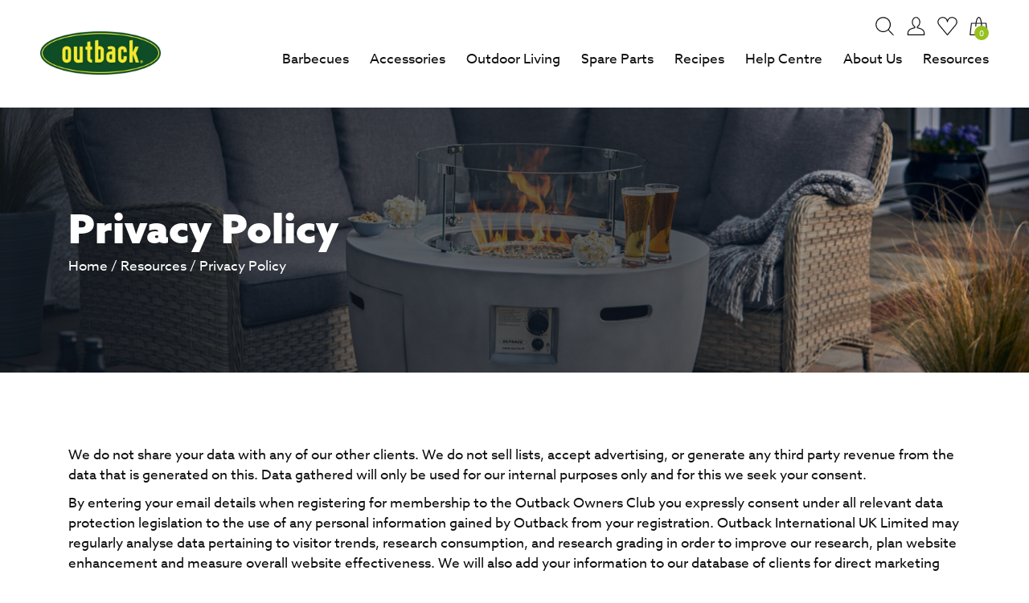

--- FILE ---
content_type: text/html; charset=UTF-8
request_url: https://www.outbackbarbecues.com/resources/privacy-policy/
body_size: 28143
content:
<!DOCTYPE html>
<html lang="en-GB">
<head> <script type="text/javascript">
/* <![CDATA[ */
var gform;gform||(document.addEventListener("gform_main_scripts_loaded",function(){gform.scriptsLoaded=!0}),document.addEventListener("gform/theme/scripts_loaded",function(){gform.themeScriptsLoaded=!0}),window.addEventListener("DOMContentLoaded",function(){gform.domLoaded=!0}),gform={domLoaded:!1,scriptsLoaded:!1,themeScriptsLoaded:!1,isFormEditor:()=>"function"==typeof InitializeEditor,callIfLoaded:function(o){return!(!gform.domLoaded||!gform.scriptsLoaded||!gform.themeScriptsLoaded&&!gform.isFormEditor()||(gform.isFormEditor()&&console.warn("The use of gform.initializeOnLoaded() is deprecated in the form editor context and will be removed in Gravity Forms 3.1."),o(),0))},initializeOnLoaded:function(o){gform.callIfLoaded(o)||(document.addEventListener("gform_main_scripts_loaded",()=>{gform.scriptsLoaded=!0,gform.callIfLoaded(o)}),document.addEventListener("gform/theme/scripts_loaded",()=>{gform.themeScriptsLoaded=!0,gform.callIfLoaded(o)}),window.addEventListener("DOMContentLoaded",()=>{gform.domLoaded=!0,gform.callIfLoaded(o)}))},hooks:{action:{},filter:{}},addAction:function(o,r,e,t){gform.addHook("action",o,r,e,t)},addFilter:function(o,r,e,t){gform.addHook("filter",o,r,e,t)},doAction:function(o){gform.doHook("action",o,arguments)},applyFilters:function(o){return gform.doHook("filter",o,arguments)},removeAction:function(o,r){gform.removeHook("action",o,r)},removeFilter:function(o,r,e){gform.removeHook("filter",o,r,e)},addHook:function(o,r,e,t,n){null==gform.hooks[o][r]&&(gform.hooks[o][r]=[]);var d=gform.hooks[o][r];null==n&&(n=r+"_"+d.length),gform.hooks[o][r].push({tag:n,callable:e,priority:t=null==t?10:t})},doHook:function(r,o,e){var t;if(e=Array.prototype.slice.call(e,1),null!=gform.hooks[r][o]&&((o=gform.hooks[r][o]).sort(function(o,r){return o.priority-r.priority}),o.forEach(function(o){"function"!=typeof(t=o.callable)&&(t=window[t]),"action"==r?t.apply(null,e):e[0]=t.apply(null,e)})),"filter"==r)return e[0]},removeHook:function(o,r,t,n){var e;null!=gform.hooks[o][r]&&(e=(e=gform.hooks[o][r]).filter(function(o,r,e){return!!(null!=n&&n!=o.tag||null!=t&&t!=o.priority)}),gform.hooks[o][r]=e)}});
/* ]]> */
</script>
<meta charset="UTF-8"><script>if(navigator.userAgent.match(/MSIE|Internet Explorer/i)||navigator.userAgent.match(/Trident\/7\..*?rv:11/i)){var href=document.location.href;if(!href.match(/[?&]nowprocket/)){if(href.indexOf("?")==-1){if(href.indexOf("#")==-1){document.location.href=href+"?nowprocket=1"}else{document.location.href=href.replace("#","?nowprocket=1#")}}else{if(href.indexOf("#")==-1){document.location.href=href+"&nowprocket=1"}else{document.location.href=href.replace("#","&nowprocket=1#")}}}}</script><script>(()=>{class RocketLazyLoadScripts{constructor(){this.v="2.0.3",this.userEvents=["keydown","keyup","mousedown","mouseup","mousemove","mouseover","mouseenter","mouseout","mouseleave","touchmove","touchstart","touchend","touchcancel","wheel","click","dblclick","input","visibilitychange"],this.attributeEvents=["onblur","onclick","oncontextmenu","ondblclick","onfocus","onmousedown","onmouseenter","onmouseleave","onmousemove","onmouseout","onmouseover","onmouseup","onmousewheel","onscroll","onsubmit"]}async t(){this.i(),this.o(),/iP(ad|hone)/.test(navigator.userAgent)&&this.h(),this.u(),this.l(this),this.m(),this.k(this),this.p(this),this._(),await Promise.all([this.R(),this.L()]),this.lastBreath=Date.now(),this.S(this),this.P(),this.D(),this.O(),this.M(),await this.C(this.delayedScripts.normal),await this.C(this.delayedScripts.defer),await this.C(this.delayedScripts.async),this.F("domReady"),await this.T(),await this.j(),await this.I(),this.F("windowLoad"),await this.A(),window.dispatchEvent(new Event("rocket-allScriptsLoaded")),this.everythingLoaded=!0,this.lastTouchEnd&&await new Promise((t=>setTimeout(t,500-Date.now()+this.lastTouchEnd))),this.H(),this.F("all"),this.U(),this.W()}i(){this.CSPIssue=sessionStorage.getItem("rocketCSPIssue"),document.addEventListener("securitypolicyviolation",(t=>{this.CSPIssue||"script-src-elem"!==t.violatedDirective||"data"!==t.blockedURI||(this.CSPIssue=!0,sessionStorage.setItem("rocketCSPIssue",!0))}),{isRocket:!0})}o(){window.addEventListener("pageshow",(t=>{this.persisted=t.persisted,this.realWindowLoadedFired=!0}),{isRocket:!0}),window.addEventListener("pagehide",(()=>{this.onFirstUserAction=null}),{isRocket:!0})}h(){let t;function e(e){t=e}window.addEventListener("touchstart",e,{isRocket:!0}),window.addEventListener("touchend",(function i(o){Math.abs(o.changedTouches[0].pageX-t.changedTouches[0].pageX)<10&&Math.abs(o.changedTouches[0].pageY-t.changedTouches[0].pageY)<10&&o.timeStamp-t.timeStamp<200&&(o.target.dispatchEvent(new PointerEvent("click",{target:o.target,bubbles:!0,cancelable:!0,detail:1})),event.preventDefault(),window.removeEventListener("touchstart",e,{isRocket:!0}),window.removeEventListener("touchend",i,{isRocket:!0}))}),{isRocket:!0})}q(t){this.userActionTriggered||("mousemove"!==t.type||this.firstMousemoveIgnored?"keyup"===t.type||"mouseover"===t.type||"mouseout"===t.type||(this.userActionTriggered=!0,this.onFirstUserAction&&this.onFirstUserAction()):this.firstMousemoveIgnored=!0),"click"===t.type&&t.preventDefault(),this.savedUserEvents.length>0&&(t.stopPropagation(),t.stopImmediatePropagation()),"touchstart"===this.lastEvent&&"touchend"===t.type&&(this.lastTouchEnd=Date.now()),"click"===t.type&&(this.lastTouchEnd=0),this.lastEvent=t.type,this.savedUserEvents.push(t)}u(){this.savedUserEvents=[],this.userEventHandler=this.q.bind(this),this.userEvents.forEach((t=>window.addEventListener(t,this.userEventHandler,{passive:!1,isRocket:!0})))}U(){this.userEvents.forEach((t=>window.removeEventListener(t,this.userEventHandler,{passive:!1,isRocket:!0}))),this.savedUserEvents.forEach((t=>{t.target.dispatchEvent(new window[t.constructor.name](t.type,t))}))}m(){this.eventsMutationObserver=new MutationObserver((t=>{const e="return false";for(const i of t){if("attributes"===i.type){const t=i.target.getAttribute(i.attributeName);t&&t!==e&&(i.target.setAttribute("data-rocket-"+i.attributeName,t),i.target["rocket"+i.attributeName]=new Function("event",t),i.target.setAttribute(i.attributeName,e))}"childList"===i.type&&i.addedNodes.forEach((t=>{if(t.nodeType===Node.ELEMENT_NODE)for(const i of t.attributes)this.attributeEvents.includes(i.name)&&i.value&&""!==i.value&&(t.setAttribute("data-rocket-"+i.name,i.value),t["rocket"+i.name]=new Function("event",i.value),t.setAttribute(i.name,e))}))}})),this.eventsMutationObserver.observe(document,{subtree:!0,childList:!0,attributeFilter:this.attributeEvents})}H(){this.eventsMutationObserver.disconnect(),this.attributeEvents.forEach((t=>{document.querySelectorAll("[data-rocket-"+t+"]").forEach((e=>{e.setAttribute(t,e.getAttribute("data-rocket-"+t)),e.removeAttribute("data-rocket-"+t)}))}))}k(t){Object.defineProperty(HTMLElement.prototype,"onclick",{get(){return this.rocketonclick||null},set(e){this.rocketonclick=e,this.setAttribute(t.everythingLoaded?"onclick":"data-rocket-onclick","this.rocketonclick(event)")}})}S(t){function e(e,i){let o=e[i];e[i]=null,Object.defineProperty(e,i,{get:()=>o,set(s){t.everythingLoaded?o=s:e["rocket"+i]=o=s}})}e(document,"onreadystatechange"),e(window,"onload"),e(window,"onpageshow");try{Object.defineProperty(document,"readyState",{get:()=>t.rocketReadyState,set(e){t.rocketReadyState=e},configurable:!0}),document.readyState="loading"}catch(t){console.log("WPRocket DJE readyState conflict, bypassing")}}l(t){this.originalAddEventListener=EventTarget.prototype.addEventListener,this.originalRemoveEventListener=EventTarget.prototype.removeEventListener,this.savedEventListeners=[],EventTarget.prototype.addEventListener=function(e,i,o){o&&o.isRocket||!t.B(e,this)&&!t.userEvents.includes(e)||t.B(e,this)&&!t.userActionTriggered||e.startsWith("rocket-")||t.everythingLoaded?t.originalAddEventListener.call(this,e,i,o):t.savedEventListeners.push({target:this,remove:!1,type:e,func:i,options:o})},EventTarget.prototype.removeEventListener=function(e,i,o){o&&o.isRocket||!t.B(e,this)&&!t.userEvents.includes(e)||t.B(e,this)&&!t.userActionTriggered||e.startsWith("rocket-")||t.everythingLoaded?t.originalRemoveEventListener.call(this,e,i,o):t.savedEventListeners.push({target:this,remove:!0,type:e,func:i,options:o})}}F(t){"all"===t&&(EventTarget.prototype.addEventListener=this.originalAddEventListener,EventTarget.prototype.removeEventListener=this.originalRemoveEventListener),this.savedEventListeners=this.savedEventListeners.filter((e=>{let i=e.type,o=e.target||window;return"domReady"===t&&"DOMContentLoaded"!==i&&"readystatechange"!==i||("windowLoad"===t&&"load"!==i&&"readystatechange"!==i&&"pageshow"!==i||(this.B(i,o)&&(i="rocket-"+i),e.remove?o.removeEventListener(i,e.func,e.options):o.addEventListener(i,e.func,e.options),!1))}))}p(t){let e;function i(e){return t.everythingLoaded?e:e.split(" ").map((t=>"load"===t||t.startsWith("load.")?"rocket-jquery-load":t)).join(" ")}function o(o){function s(e){const s=o.fn[e];o.fn[e]=o.fn.init.prototype[e]=function(){return this[0]===window&&t.userActionTriggered&&("string"==typeof arguments[0]||arguments[0]instanceof String?arguments[0]=i(arguments[0]):"object"==typeof arguments[0]&&Object.keys(arguments[0]).forEach((t=>{const e=arguments[0][t];delete arguments[0][t],arguments[0][i(t)]=e}))),s.apply(this,arguments),this}}if(o&&o.fn&&!t.allJQueries.includes(o)){const e={DOMContentLoaded:[],"rocket-DOMContentLoaded":[]};for(const t in e)document.addEventListener(t,(()=>{e[t].forEach((t=>t()))}),{isRocket:!0});o.fn.ready=o.fn.init.prototype.ready=function(i){function s(){parseInt(o.fn.jquery)>2?setTimeout((()=>i.bind(document)(o))):i.bind(document)(o)}return t.realDomReadyFired?!t.userActionTriggered||t.fauxDomReadyFired?s():e["rocket-DOMContentLoaded"].push(s):e.DOMContentLoaded.push(s),o([])},s("on"),s("one"),s("off"),t.allJQueries.push(o)}e=o}t.allJQueries=[],o(window.jQuery),Object.defineProperty(window,"jQuery",{get:()=>e,set(t){o(t)}})}P(){const t=new Map;document.write=document.writeln=function(e){const i=document.currentScript,o=document.createRange(),s=i.parentElement;let n=t.get(i);void 0===n&&(n=i.nextSibling,t.set(i,n));const c=document.createDocumentFragment();o.setStart(c,0),c.appendChild(o.createContextualFragment(e)),s.insertBefore(c,n)}}async R(){return new Promise((t=>{this.userActionTriggered?t():this.onFirstUserAction=t}))}async L(){return new Promise((t=>{document.addEventListener("DOMContentLoaded",(()=>{this.realDomReadyFired=!0,t()}),{isRocket:!0})}))}async I(){return this.realWindowLoadedFired?Promise.resolve():new Promise((t=>{window.addEventListener("load",t,{isRocket:!0})}))}M(){this.pendingScripts=[];this.scriptsMutationObserver=new MutationObserver((t=>{for(const e of t)e.addedNodes.forEach((t=>{"SCRIPT"!==t.tagName||t.noModule||t.isWPRocket||this.pendingScripts.push({script:t,promise:new Promise((e=>{const i=()=>{const i=this.pendingScripts.findIndex((e=>e.script===t));i>=0&&this.pendingScripts.splice(i,1),e()};t.addEventListener("load",i,{isRocket:!0}),t.addEventListener("error",i,{isRocket:!0}),setTimeout(i,1e3)}))})}))})),this.scriptsMutationObserver.observe(document,{childList:!0,subtree:!0})}async j(){await this.J(),this.pendingScripts.length?(await this.pendingScripts[0].promise,await this.j()):this.scriptsMutationObserver.disconnect()}D(){this.delayedScripts={normal:[],async:[],defer:[]},document.querySelectorAll("script[type$=rocketlazyloadscript]").forEach((t=>{t.hasAttribute("data-rocket-src")?t.hasAttribute("async")&&!1!==t.async?this.delayedScripts.async.push(t):t.hasAttribute("defer")&&!1!==t.defer||"module"===t.getAttribute("data-rocket-type")?this.delayedScripts.defer.push(t):this.delayedScripts.normal.push(t):this.delayedScripts.normal.push(t)}))}async _(){await this.L();let t=[];document.querySelectorAll("script[type$=rocketlazyloadscript][data-rocket-src]").forEach((e=>{let i=e.getAttribute("data-rocket-src");if(i&&!i.startsWith("data:")){i.startsWith("//")&&(i=location.protocol+i);try{const o=new URL(i).origin;o!==location.origin&&t.push({src:o,crossOrigin:e.crossOrigin||"module"===e.getAttribute("data-rocket-type")})}catch(t){}}})),t=[...new Map(t.map((t=>[JSON.stringify(t),t]))).values()],this.N(t,"preconnect")}async $(t){if(await this.G(),!0!==t.noModule||!("noModule"in HTMLScriptElement.prototype))return new Promise((e=>{let i;function o(){(i||t).setAttribute("data-rocket-status","executed"),e()}try{if(navigator.userAgent.includes("Firefox/")||""===navigator.vendor||this.CSPIssue)i=document.createElement("script"),[...t.attributes].forEach((t=>{let e=t.nodeName;"type"!==e&&("data-rocket-type"===e&&(e="type"),"data-rocket-src"===e&&(e="src"),i.setAttribute(e,t.nodeValue))})),t.text&&(i.text=t.text),t.nonce&&(i.nonce=t.nonce),i.hasAttribute("src")?(i.addEventListener("load",o,{isRocket:!0}),i.addEventListener("error",(()=>{i.setAttribute("data-rocket-status","failed-network"),e()}),{isRocket:!0}),setTimeout((()=>{i.isConnected||e()}),1)):(i.text=t.text,o()),i.isWPRocket=!0,t.parentNode.replaceChild(i,t);else{const i=t.getAttribute("data-rocket-type"),s=t.getAttribute("data-rocket-src");i?(t.type=i,t.removeAttribute("data-rocket-type")):t.removeAttribute("type"),t.addEventListener("load",o,{isRocket:!0}),t.addEventListener("error",(i=>{this.CSPIssue&&i.target.src.startsWith("data:")?(console.log("WPRocket: CSP fallback activated"),t.removeAttribute("src"),this.$(t).then(e)):(t.setAttribute("data-rocket-status","failed-network"),e())}),{isRocket:!0}),s?(t.fetchPriority="high",t.removeAttribute("data-rocket-src"),t.src=s):t.src="data:text/javascript;base64,"+window.btoa(unescape(encodeURIComponent(t.text)))}}catch(i){t.setAttribute("data-rocket-status","failed-transform"),e()}}));t.setAttribute("data-rocket-status","skipped")}async C(t){const e=t.shift();return e?(e.isConnected&&await this.$(e),this.C(t)):Promise.resolve()}O(){this.N([...this.delayedScripts.normal,...this.delayedScripts.defer,...this.delayedScripts.async],"preload")}N(t,e){this.trash=this.trash||[];let i=!0;var o=document.createDocumentFragment();t.forEach((t=>{const s=t.getAttribute&&t.getAttribute("data-rocket-src")||t.src;if(s&&!s.startsWith("data:")){const n=document.createElement("link");n.href=s,n.rel=e,"preconnect"!==e&&(n.as="script",n.fetchPriority=i?"high":"low"),t.getAttribute&&"module"===t.getAttribute("data-rocket-type")&&(n.crossOrigin=!0),t.crossOrigin&&(n.crossOrigin=t.crossOrigin),t.integrity&&(n.integrity=t.integrity),t.nonce&&(n.nonce=t.nonce),o.appendChild(n),this.trash.push(n),i=!1}})),document.head.appendChild(o)}W(){this.trash.forEach((t=>t.remove()))}async T(){try{document.readyState="interactive"}catch(t){}this.fauxDomReadyFired=!0;try{await this.G(),document.dispatchEvent(new Event("rocket-readystatechange")),await this.G(),document.rocketonreadystatechange&&document.rocketonreadystatechange(),await this.G(),document.dispatchEvent(new Event("rocket-DOMContentLoaded")),await this.G(),window.dispatchEvent(new Event("rocket-DOMContentLoaded"))}catch(t){console.error(t)}}async A(){try{document.readyState="complete"}catch(t){}try{await this.G(),document.dispatchEvent(new Event("rocket-readystatechange")),await this.G(),document.rocketonreadystatechange&&document.rocketonreadystatechange(),await this.G(),window.dispatchEvent(new Event("rocket-load")),await this.G(),window.rocketonload&&window.rocketonload(),await this.G(),this.allJQueries.forEach((t=>t(window).trigger("rocket-jquery-load"))),await this.G();const t=new Event("rocket-pageshow");t.persisted=this.persisted,window.dispatchEvent(t),await this.G(),window.rocketonpageshow&&window.rocketonpageshow({persisted:this.persisted})}catch(t){console.error(t)}}async G(){Date.now()-this.lastBreath>45&&(await this.J(),this.lastBreath=Date.now())}async J(){return document.hidden?new Promise((t=>setTimeout(t))):new Promise((t=>requestAnimationFrame(t)))}B(t,e){return e===document&&"readystatechange"===t||(e===document&&"DOMContentLoaded"===t||(e===window&&"DOMContentLoaded"===t||(e===window&&"load"===t||e===window&&"pageshow"===t)))}static run(){(new RocketLazyLoadScripts).t()}}RocketLazyLoadScripts.run()})();</script>
	
	<meta name="viewport" content="width=device-width, initial-scale=1">
	<link rel="profile" href="https://gmpg.org/xfn/11">
	<link data-minify="1" rel="stylesheet" href="https://www.outbackbarbecues.com/wp-content/cache/min/1/ltr8pmd.css?ver=1758790300">
	<script type="rocketlazyloadscript" data-rocket-type='text/javascript' data-rocket-src='https://platform-api.sharethis.com/js/sharethis.js#property=61e1b7dc61edda00194ebed9&product=sop' async='async'></script>
	<link rel="shortcut icon" href="https://www.outbackbarbecues.com/wp-content/themes/outback/images/favicon/favicon.ico" type="image/x-icon" />
	<link rel="apple-touch-icon" href="https://www.outbackbarbecues.com/wp-content/themes/outback/images/favicon/apple-touch-icon.png" />
	<link rel="apple-touch-icon" sizes="57x57" href="https://www.outbackbarbecues.com/wp-content/themes/outback/images/favicon/apple-touch-icon-57x57.png" />
	<link rel="apple-touch-icon" sizes="72x72" href="https://www.outbackbarbecues.com/wp-content/themes/outback/images/favicon/apple-touch-icon-72x72.png" />
	<link rel="apple-touch-icon" sizes="76x76" href="https://www.outbackbarbecues.com/wp-content/themes/outback/images/favicon/apple-touch-icon-76x76.png" />
	<link rel="apple-touch-icon" sizes="114x114" href="https://www.outbackbarbecues.com/wp-content/themes/outback/images/favicon/apple-touch-icon-114x114.png" />
	<link rel="apple-touch-icon" sizes="120x120" href="https://www.outbackbarbecues.com/wp-content/themes/outback/images/favicon/apple-touch-icon-120x120.png" />
	<link rel="apple-touch-icon" sizes="144x144" href="https://www.outbackbarbecues.com/wp-content/themes/outback/images/favicon/apple-touch-icon-144x144.png" />
	<link rel="apple-touch-icon" sizes="152x152" href="https://www.outbackbarbecues.com/wp-content/themes/outback/images/favicon/apple-touch-icon-152x152.png" />
	<!-- Google Tag Manager -->
	<script type="rocketlazyloadscript">(function(w,d,s,l,i){w[l]=w[l]||[];w[l].push({'gtm.start':
	new Date().getTime(),event:'gtm.js'});var f=d.getElementsByTagName(s)[0],
	j=d.createElement(s),dl=l!='dataLayer'?'&l='+l:'';j.async=true;j.src=
	'https://www.googletagmanager.com/gtm.js?id='+i+dl;f.parentNode.insertBefore(j,f);
	})(window,document,'script','dataLayer','GTM-M2BP82W');</script>
	<!-- End Google Tag Manager -->	
					<script type="rocketlazyloadscript">document.documentElement.className = document.documentElement.className + ' yes-js js_active js'</script>
			<meta name='robots' content='index, follow, max-image-preview:large, max-snippet:-1, max-video-preview:-1' />
	<style>img:is([sizes="auto" i], [sizes^="auto," i]) { contain-intrinsic-size: 3000px 1500px }</style>
	
<!-- Google Tag Manager for WordPress by gtm4wp.com -->
<script data-cfasync="false" data-pagespeed-no-defer>
	var gtm4wp_datalayer_name = "dataLayer";
	var dataLayer = dataLayer || [];
	const gtm4wp_use_sku_instead = false;
	const gtm4wp_currency = 'GBP';
	const gtm4wp_product_per_impression = 10;
	const gtm4wp_clear_ecommerce = false;
</script>
<!-- End Google Tag Manager for WordPress by gtm4wp.com -->
	<!-- This site is optimized with the Yoast SEO plugin v25.1 - https://yoast.com/wordpress/plugins/seo/ -->
	<title>Privacy Policy | Outback Barbecues</title><link rel="preload" data-rocket-preload as="image" href="https://www.outbackbarbecues.com/wp-content/uploads/2022/01/resources-banner.jpg" fetchpriority="high">
	<link rel="canonical" href="https://www.outbackbarbecues.com/resources/privacy-policy/" />
	<meta property="og:locale" content="en_GB" />
	<meta property="og:type" content="article" />
	<meta property="og:title" content="Privacy Policy | Outback Barbecues" />
	<meta property="og:description" content="Who we are Suggested text: Our website address is: http://outback.linux. Comments Suggested text: When visitors leave comments on the site we collect the data shown in the comments form, and also the visitor’s IP address and browser user agent string to help spam detection. An anonymised string created from your email address (also called a..." />
	<meta property="og:url" content="https://www.outbackbarbecues.com/resources/privacy-policy/" />
	<meta property="og:site_name" content="Outback Barbecues" />
	<meta property="article:modified_time" content="2022-02-17T11:13:31+00:00" />
	<meta name="twitter:card" content="summary_large_image" />
	<meta name="twitter:label1" content="Estimated reading time" />
	<meta name="twitter:data1" content="3 minutes" />
	<script type="application/ld+json" class="yoast-schema-graph">{"@context":"https://schema.org","@graph":[{"@type":"WebPage","@id":"https://www.outbackbarbecues.com/resources/privacy-policy/","url":"https://www.outbackbarbecues.com/resources/privacy-policy/","name":"Privacy Policy | Outback Barbecues","isPartOf":{"@id":"https://www.outbackbarbecues.com/#website"},"datePublished":"2021-11-30T16:12:36+00:00","dateModified":"2022-02-17T11:13:31+00:00","breadcrumb":{"@id":"https://www.outbackbarbecues.com/resources/privacy-policy/#breadcrumb"},"inLanguage":"en-GB","potentialAction":[{"@type":"ReadAction","target":["https://www.outbackbarbecues.com/resources/privacy-policy/"]}]},{"@type":"BreadcrumbList","@id":"https://www.outbackbarbecues.com/resources/privacy-policy/#breadcrumb","itemListElement":[{"@type":"ListItem","position":1,"name":"Home","item":"https://www.outbackbarbecues.com/"},{"@type":"ListItem","position":2,"name":"Resources","item":"https://www.outbackbarbecues.com/resources/"},{"@type":"ListItem","position":3,"name":"Privacy Policy"}]},{"@type":"WebSite","@id":"https://www.outbackbarbecues.com/#website","url":"https://www.outbackbarbecues.com/","name":"Outback Barbecues","description":"","publisher":{"@id":"https://www.outbackbarbecues.com/#organization"},"potentialAction":[{"@type":"SearchAction","target":{"@type":"EntryPoint","urlTemplate":"https://www.outbackbarbecues.com/?s={search_term_string}"},"query-input":{"@type":"PropertyValueSpecification","valueRequired":true,"valueName":"search_term_string"}}],"inLanguage":"en-GB"},{"@type":"Organization","@id":"https://www.outbackbarbecues.com/#organization","name":"Outback Barbecues","url":"https://www.outbackbarbecues.com/","logo":{"@type":"ImageObject","inLanguage":"en-GB","@id":"https://www.outbackbarbecues.com/#/schema/logo/image/","url":"https://outbackbarbecues.com/wp-content/uploads/2022/01/logo.png","contentUrl":"https://outbackbarbecues.com/wp-content/uploads/2022/01/logo.png","width":540,"height":195,"caption":"Outback Barbecues"},"image":{"@id":"https://www.outbackbarbecues.com/#/schema/logo/image/"}}]}</script>
	<!-- / Yoast SEO plugin. -->


<link rel='stylesheet' id='woobt-blocks-css' href='https://www.outbackbarbecues.com/wp-content/plugins/woo-bought-together/assets/css/blocks.css?ver=7.6.4' type='text/css' media='all' />
<link data-minify="1" rel='stylesheet' id='wc-points-and-rewards-blocks-integration-css' href='https://www.outbackbarbecues.com/wp-content/cache/min/1/wp-content/plugins/woocommerce-points-and-rewards/build/style-index.css?ver=1758790300' type='text/css' media='all' />
<style id='classic-theme-styles-inline-css' type='text/css'>
/*! This file is auto-generated */
.wp-block-button__link{color:#fff;background-color:#32373c;border-radius:9999px;box-shadow:none;text-decoration:none;padding:calc(.667em + 2px) calc(1.333em + 2px);font-size:1.125em}.wp-block-file__button{background:#32373c;color:#fff;text-decoration:none}
</style>
<link data-minify="1" rel='stylesheet' id='jquery-selectBox-css' href='https://www.outbackbarbecues.com/wp-content/cache/min/1/wp-content/plugins/yith-woocommerce-wishlist/assets/css/jquery.selectBox.css?ver=1758790300' type='text/css' media='all' />
<link data-minify="1" rel='stylesheet' id='woocommerce_prettyPhoto_css-css' href='https://www.outbackbarbecues.com/wp-content/cache/min/1/wp-content/plugins/woocommerce/assets/css/prettyPhoto.css?ver=1758790300' type='text/css' media='all' />
<link data-minify="1" rel='stylesheet' id='yith-wcwl-main-css' href='https://www.outbackbarbecues.com/wp-content/cache/min/1/wp-content/plugins/yith-woocommerce-wishlist/assets/css/style.css?ver=1758790300' type='text/css' media='all' />
<style id='yith-wcwl-main-inline-css' type='text/css'>
 :root { --color-add-to-wishlist-background: rgb(255,255,255); --color-add-to-wishlist-text: rgb(119,207,87); --color-add-to-wishlist-border: #333333; --color-add-to-wishlist-background-hover: #333333; --color-add-to-wishlist-text-hover: #FFFFFF; --color-add-to-wishlist-border-hover: #333333; --rounded-corners-radius: 16px; --color-add-to-cart-background: #333333; --color-add-to-cart-text: #FFFFFF; --color-add-to-cart-border: #333333; --color-add-to-cart-background-hover: #4F4F4F; --color-add-to-cart-text-hover: #FFFFFF; --color-add-to-cart-border-hover: #4F4F4F; --add-to-cart-rounded-corners-radius: 16px; --color-button-style-1-background: #333333; --color-button-style-1-text: #FFFFFF; --color-button-style-1-border: #333333; --color-button-style-1-background-hover: #4F4F4F; --color-button-style-1-text-hover: #FFFFFF; --color-button-style-1-border-hover: #4F4F4F; --color-button-style-2-background: #333333; --color-button-style-2-text: #FFFFFF; --color-button-style-2-border: #333333; --color-button-style-2-background-hover: #4F4F4F; --color-button-style-2-text-hover: #FFFFFF; --color-button-style-2-border-hover: #4F4F4F; --color-wishlist-table-background: #FFFFFF; --color-wishlist-table-text: #6d6c6c; --color-wishlist-table-border: #FFFFFF; --color-headers-background: #F4F4F4; --color-share-button-color: #FFFFFF; --color-share-button-color-hover: #FFFFFF; --color-fb-button-background: #39599E; --color-fb-button-background-hover: #595A5A; --color-tw-button-background: #45AFE2; --color-tw-button-background-hover: #595A5A; --color-pr-button-background: #AB2E31; --color-pr-button-background-hover: #595A5A; --color-em-button-background: #FBB102; --color-em-button-background-hover: #595A5A; --color-wa-button-background: #00A901; --color-wa-button-background-hover: #595A5A; --feedback-duration: 3s } 
 :root { --color-add-to-wishlist-background: rgb(255,255,255); --color-add-to-wishlist-text: rgb(119,207,87); --color-add-to-wishlist-border: #333333; --color-add-to-wishlist-background-hover: #333333; --color-add-to-wishlist-text-hover: #FFFFFF; --color-add-to-wishlist-border-hover: #333333; --rounded-corners-radius: 16px; --color-add-to-cart-background: #333333; --color-add-to-cart-text: #FFFFFF; --color-add-to-cart-border: #333333; --color-add-to-cart-background-hover: #4F4F4F; --color-add-to-cart-text-hover: #FFFFFF; --color-add-to-cart-border-hover: #4F4F4F; --add-to-cart-rounded-corners-radius: 16px; --color-button-style-1-background: #333333; --color-button-style-1-text: #FFFFFF; --color-button-style-1-border: #333333; --color-button-style-1-background-hover: #4F4F4F; --color-button-style-1-text-hover: #FFFFFF; --color-button-style-1-border-hover: #4F4F4F; --color-button-style-2-background: #333333; --color-button-style-2-text: #FFFFFF; --color-button-style-2-border: #333333; --color-button-style-2-background-hover: #4F4F4F; --color-button-style-2-text-hover: #FFFFFF; --color-button-style-2-border-hover: #4F4F4F; --color-wishlist-table-background: #FFFFFF; --color-wishlist-table-text: #6d6c6c; --color-wishlist-table-border: #FFFFFF; --color-headers-background: #F4F4F4; --color-share-button-color: #FFFFFF; --color-share-button-color-hover: #FFFFFF; --color-fb-button-background: #39599E; --color-fb-button-background-hover: #595A5A; --color-tw-button-background: #45AFE2; --color-tw-button-background-hover: #595A5A; --color-pr-button-background: #AB2E31; --color-pr-button-background-hover: #595A5A; --color-em-button-background: #FBB102; --color-em-button-background-hover: #595A5A; --color-wa-button-background: #00A901; --color-wa-button-background-hover: #595A5A; --feedback-duration: 3s } 
</style>
<style id='global-styles-inline-css' type='text/css'>
:root{--wp--preset--aspect-ratio--square: 1;--wp--preset--aspect-ratio--4-3: 4/3;--wp--preset--aspect-ratio--3-4: 3/4;--wp--preset--aspect-ratio--3-2: 3/2;--wp--preset--aspect-ratio--2-3: 2/3;--wp--preset--aspect-ratio--16-9: 16/9;--wp--preset--aspect-ratio--9-16: 9/16;--wp--preset--color--black: #000000;--wp--preset--color--cyan-bluish-gray: #abb8c3;--wp--preset--color--white: #ffffff;--wp--preset--color--pale-pink: #f78da7;--wp--preset--color--vivid-red: #cf2e2e;--wp--preset--color--luminous-vivid-orange: #ff6900;--wp--preset--color--luminous-vivid-amber: #fcb900;--wp--preset--color--light-green-cyan: #7bdcb5;--wp--preset--color--vivid-green-cyan: #00d084;--wp--preset--color--pale-cyan-blue: #8ed1fc;--wp--preset--color--vivid-cyan-blue: #0693e3;--wp--preset--color--vivid-purple: #9b51e0;--wp--preset--gradient--vivid-cyan-blue-to-vivid-purple: linear-gradient(135deg,rgba(6,147,227,1) 0%,rgb(155,81,224) 100%);--wp--preset--gradient--light-green-cyan-to-vivid-green-cyan: linear-gradient(135deg,rgb(122,220,180) 0%,rgb(0,208,130) 100%);--wp--preset--gradient--luminous-vivid-amber-to-luminous-vivid-orange: linear-gradient(135deg,rgba(252,185,0,1) 0%,rgba(255,105,0,1) 100%);--wp--preset--gradient--luminous-vivid-orange-to-vivid-red: linear-gradient(135deg,rgba(255,105,0,1) 0%,rgb(207,46,46) 100%);--wp--preset--gradient--very-light-gray-to-cyan-bluish-gray: linear-gradient(135deg,rgb(238,238,238) 0%,rgb(169,184,195) 100%);--wp--preset--gradient--cool-to-warm-spectrum: linear-gradient(135deg,rgb(74,234,220) 0%,rgb(151,120,209) 20%,rgb(207,42,186) 40%,rgb(238,44,130) 60%,rgb(251,105,98) 80%,rgb(254,248,76) 100%);--wp--preset--gradient--blush-light-purple: linear-gradient(135deg,rgb(255,206,236) 0%,rgb(152,150,240) 100%);--wp--preset--gradient--blush-bordeaux: linear-gradient(135deg,rgb(254,205,165) 0%,rgb(254,45,45) 50%,rgb(107,0,62) 100%);--wp--preset--gradient--luminous-dusk: linear-gradient(135deg,rgb(255,203,112) 0%,rgb(199,81,192) 50%,rgb(65,88,208) 100%);--wp--preset--gradient--pale-ocean: linear-gradient(135deg,rgb(255,245,203) 0%,rgb(182,227,212) 50%,rgb(51,167,181) 100%);--wp--preset--gradient--electric-grass: linear-gradient(135deg,rgb(202,248,128) 0%,rgb(113,206,126) 100%);--wp--preset--gradient--midnight: linear-gradient(135deg,rgb(2,3,129) 0%,rgb(40,116,252) 100%);--wp--preset--font-size--small: 13px;--wp--preset--font-size--medium: 20px;--wp--preset--font-size--large: 36px;--wp--preset--font-size--x-large: 42px;--wp--preset--spacing--20: 0.44rem;--wp--preset--spacing--30: 0.67rem;--wp--preset--spacing--40: 1rem;--wp--preset--spacing--50: 1.5rem;--wp--preset--spacing--60: 2.25rem;--wp--preset--spacing--70: 3.38rem;--wp--preset--spacing--80: 5.06rem;--wp--preset--shadow--natural: 6px 6px 9px rgba(0, 0, 0, 0.2);--wp--preset--shadow--deep: 12px 12px 50px rgba(0, 0, 0, 0.4);--wp--preset--shadow--sharp: 6px 6px 0px rgba(0, 0, 0, 0.2);--wp--preset--shadow--outlined: 6px 6px 0px -3px rgba(255, 255, 255, 1), 6px 6px rgba(0, 0, 0, 1);--wp--preset--shadow--crisp: 6px 6px 0px rgba(0, 0, 0, 1);}:where(.is-layout-flex){gap: 0.5em;}:where(.is-layout-grid){gap: 0.5em;}body .is-layout-flex{display: flex;}.is-layout-flex{flex-wrap: wrap;align-items: center;}.is-layout-flex > :is(*, div){margin: 0;}body .is-layout-grid{display: grid;}.is-layout-grid > :is(*, div){margin: 0;}:where(.wp-block-columns.is-layout-flex){gap: 2em;}:where(.wp-block-columns.is-layout-grid){gap: 2em;}:where(.wp-block-post-template.is-layout-flex){gap: 1.25em;}:where(.wp-block-post-template.is-layout-grid){gap: 1.25em;}.has-black-color{color: var(--wp--preset--color--black) !important;}.has-cyan-bluish-gray-color{color: var(--wp--preset--color--cyan-bluish-gray) !important;}.has-white-color{color: var(--wp--preset--color--white) !important;}.has-pale-pink-color{color: var(--wp--preset--color--pale-pink) !important;}.has-vivid-red-color{color: var(--wp--preset--color--vivid-red) !important;}.has-luminous-vivid-orange-color{color: var(--wp--preset--color--luminous-vivid-orange) !important;}.has-luminous-vivid-amber-color{color: var(--wp--preset--color--luminous-vivid-amber) !important;}.has-light-green-cyan-color{color: var(--wp--preset--color--light-green-cyan) !important;}.has-vivid-green-cyan-color{color: var(--wp--preset--color--vivid-green-cyan) !important;}.has-pale-cyan-blue-color{color: var(--wp--preset--color--pale-cyan-blue) !important;}.has-vivid-cyan-blue-color{color: var(--wp--preset--color--vivid-cyan-blue) !important;}.has-vivid-purple-color{color: var(--wp--preset--color--vivid-purple) !important;}.has-black-background-color{background-color: var(--wp--preset--color--black) !important;}.has-cyan-bluish-gray-background-color{background-color: var(--wp--preset--color--cyan-bluish-gray) !important;}.has-white-background-color{background-color: var(--wp--preset--color--white) !important;}.has-pale-pink-background-color{background-color: var(--wp--preset--color--pale-pink) !important;}.has-vivid-red-background-color{background-color: var(--wp--preset--color--vivid-red) !important;}.has-luminous-vivid-orange-background-color{background-color: var(--wp--preset--color--luminous-vivid-orange) !important;}.has-luminous-vivid-amber-background-color{background-color: var(--wp--preset--color--luminous-vivid-amber) !important;}.has-light-green-cyan-background-color{background-color: var(--wp--preset--color--light-green-cyan) !important;}.has-vivid-green-cyan-background-color{background-color: var(--wp--preset--color--vivid-green-cyan) !important;}.has-pale-cyan-blue-background-color{background-color: var(--wp--preset--color--pale-cyan-blue) !important;}.has-vivid-cyan-blue-background-color{background-color: var(--wp--preset--color--vivid-cyan-blue) !important;}.has-vivid-purple-background-color{background-color: var(--wp--preset--color--vivid-purple) !important;}.has-black-border-color{border-color: var(--wp--preset--color--black) !important;}.has-cyan-bluish-gray-border-color{border-color: var(--wp--preset--color--cyan-bluish-gray) !important;}.has-white-border-color{border-color: var(--wp--preset--color--white) !important;}.has-pale-pink-border-color{border-color: var(--wp--preset--color--pale-pink) !important;}.has-vivid-red-border-color{border-color: var(--wp--preset--color--vivid-red) !important;}.has-luminous-vivid-orange-border-color{border-color: var(--wp--preset--color--luminous-vivid-orange) !important;}.has-luminous-vivid-amber-border-color{border-color: var(--wp--preset--color--luminous-vivid-amber) !important;}.has-light-green-cyan-border-color{border-color: var(--wp--preset--color--light-green-cyan) !important;}.has-vivid-green-cyan-border-color{border-color: var(--wp--preset--color--vivid-green-cyan) !important;}.has-pale-cyan-blue-border-color{border-color: var(--wp--preset--color--pale-cyan-blue) !important;}.has-vivid-cyan-blue-border-color{border-color: var(--wp--preset--color--vivid-cyan-blue) !important;}.has-vivid-purple-border-color{border-color: var(--wp--preset--color--vivid-purple) !important;}.has-vivid-cyan-blue-to-vivid-purple-gradient-background{background: var(--wp--preset--gradient--vivid-cyan-blue-to-vivid-purple) !important;}.has-light-green-cyan-to-vivid-green-cyan-gradient-background{background: var(--wp--preset--gradient--light-green-cyan-to-vivid-green-cyan) !important;}.has-luminous-vivid-amber-to-luminous-vivid-orange-gradient-background{background: var(--wp--preset--gradient--luminous-vivid-amber-to-luminous-vivid-orange) !important;}.has-luminous-vivid-orange-to-vivid-red-gradient-background{background: var(--wp--preset--gradient--luminous-vivid-orange-to-vivid-red) !important;}.has-very-light-gray-to-cyan-bluish-gray-gradient-background{background: var(--wp--preset--gradient--very-light-gray-to-cyan-bluish-gray) !important;}.has-cool-to-warm-spectrum-gradient-background{background: var(--wp--preset--gradient--cool-to-warm-spectrum) !important;}.has-blush-light-purple-gradient-background{background: var(--wp--preset--gradient--blush-light-purple) !important;}.has-blush-bordeaux-gradient-background{background: var(--wp--preset--gradient--blush-bordeaux) !important;}.has-luminous-dusk-gradient-background{background: var(--wp--preset--gradient--luminous-dusk) !important;}.has-pale-ocean-gradient-background{background: var(--wp--preset--gradient--pale-ocean) !important;}.has-electric-grass-gradient-background{background: var(--wp--preset--gradient--electric-grass) !important;}.has-midnight-gradient-background{background: var(--wp--preset--gradient--midnight) !important;}.has-small-font-size{font-size: var(--wp--preset--font-size--small) !important;}.has-medium-font-size{font-size: var(--wp--preset--font-size--medium) !important;}.has-large-font-size{font-size: var(--wp--preset--font-size--large) !important;}.has-x-large-font-size{font-size: var(--wp--preset--font-size--x-large) !important;}
:where(.wp-block-post-template.is-layout-flex){gap: 1.25em;}:where(.wp-block-post-template.is-layout-grid){gap: 1.25em;}
:where(.wp-block-columns.is-layout-flex){gap: 2em;}:where(.wp-block-columns.is-layout-grid){gap: 2em;}
:root :where(.wp-block-pullquote){font-size: 1.5em;line-height: 1.6;}
</style>
<link data-minify="1" rel='stylesheet' id='follow-up-emails-css' href='https://www.outbackbarbecues.com/wp-content/cache/min/1/wp-content/plugins/woocommerce-follow-up-emails/templates/followups.css?ver=1758790300' type='text/css' media='all' />
<style id='woocommerce-inline-inline-css' type='text/css'>
.woocommerce form .form-row .required { visibility: visible; }
</style>
<link data-minify="1" rel='stylesheet' id='wt-smart-coupon-for-woo-css' href='https://www.outbackbarbecues.com/wp-content/cache/min/1/wp-content/plugins/wt-smart-coupons-for-woocommerce/public/css/wt-smart-coupon-public.css?ver=1758790300' type='text/css' media='all' />
<link data-minify="1" rel='stylesheet' id='wc-bis-css-css' href='https://www.outbackbarbecues.com/wp-content/cache/min/1/wp-content/plugins/woocommerce-back-in-stock-notifications/assets/css/frontend/woocommerce.css?ver=1758790300' type='text/css' media='all' />
<link data-minify="1" rel='stylesheet' id='slick-css' href='https://www.outbackbarbecues.com/wp-content/cache/min/1/wp-content/plugins/woo-bought-together/assets/slick/slick.css?ver=1758790300' type='text/css' media='all' />
<link data-minify="1" rel='stylesheet' id='woobt-frontend-css' href='https://www.outbackbarbecues.com/wp-content/cache/min/1/wp-content/plugins/woo-bought-together/assets/css/frontend.css?ver=1758790300' type='text/css' media='all' />
<link data-minify="1" rel='stylesheet' id='brands-styles-css' href='https://www.outbackbarbecues.com/wp-content/cache/min/1/wp-content/plugins/woocommerce/assets/css/brands.css?ver=1758790300' type='text/css' media='all' />
<link data-minify="1" rel='stylesheet' id='outback-style-css' href='https://www.outbackbarbecues.com/wp-content/cache/min/1/wp-content/themes/outback/style.css?ver=1758790300' type='text/css' media='all' />
<link data-minify="1" rel='stylesheet' id='font-css' href='https://www.outbackbarbecues.com/wp-content/cache/min/1/bie3rhy.css?ver=1758790300' type='text/css' media='all' />
<link data-minify="1" rel='stylesheet' id='wp-pagenavi-css' href='https://www.outbackbarbecues.com/wp-content/cache/min/1/wp-content/plugins/wp-pagenavi/pagenavi-css.css?ver=1758790300' type='text/css' media='all' />
<script type="rocketlazyloadscript" data-rocket-type="text/javascript" id="woocommerce-google-analytics-integration-gtag-js-after">
/* <![CDATA[ */
/* Google Analytics for WooCommerce (gtag.js) */
					window.dataLayer = window.dataLayer || [];
					function gtag(){dataLayer.push(arguments);}
					// Set up default consent state.
					for ( const mode of [{"analytics_storage":"denied","ad_storage":"denied","ad_user_data":"denied","ad_personalization":"denied","region":["AT","BE","BG","HR","CY","CZ","DK","EE","FI","FR","DE","GR","HU","IS","IE","IT","LV","LI","LT","LU","MT","NL","NO","PL","PT","RO","SK","SI","ES","SE","GB","CH"]}] || [] ) {
						gtag( "consent", "default", { "wait_for_update": 500, ...mode } );
					}
					gtag("js", new Date());
					gtag("set", "developer_id.dOGY3NW", true);
					gtag("config", "G-GPXFS920FL", {"track_404":true,"allow_google_signals":true,"logged_in":false,"linker":{"domains":[],"allow_incoming":false},"custom_map":{"dimension1":"logged_in"}});
/* ]]> */
</script>
<script type="rocketlazyloadscript" data-rocket-type="text/javascript" data-rocket-src="https://www.outbackbarbecues.com/wp-includes/js/jquery/jquery.min.js?ver=3.7.1" id="jquery-core-js" data-rocket-defer defer></script>
<script type="rocketlazyloadscript" data-rocket-type="text/javascript" data-rocket-src="https://www.outbackbarbecues.com/wp-includes/js/jquery/jquery-migrate.min.js?ver=3.4.1" id="jquery-migrate-js" data-rocket-defer defer></script>
<script type="text/javascript" id="fue-account-subscriptions-js-extra">
/* <![CDATA[ */
var FUE = {"ajaxurl":"https:\/\/www.outbackbarbecues.com\/wp-admin\/admin-ajax.php","ajax_loader":"https:\/\/www.outbackbarbecues.com\/wp-content\/plugins\/woocommerce-follow-up-emails\/templates\/images\/ajax-loader.gif"};
/* ]]> */
</script>
<script type="rocketlazyloadscript" data-minify="1" data-rocket-type="text/javascript" data-rocket-src="https://www.outbackbarbecues.com/wp-content/cache/min/1/wp-content/plugins/woocommerce-follow-up-emails/templates/js/fue-account-subscriptions.js?ver=1758790300" id="fue-account-subscriptions-js" data-rocket-defer defer></script>
<script type="rocketlazyloadscript" data-rocket-type="text/javascript" data-rocket-src="https://www.outbackbarbecues.com/wp-content/plugins/woocommerce/assets/js/jquery-blockui/jquery.blockUI.min.js?ver=2.7.0-wc.9.8.6" id="jquery-blockui-js" defer="defer" data-wp-strategy="defer"></script>
<script type="text/javascript" id="wc-add-to-cart-js-extra">
/* <![CDATA[ */
var wc_add_to_cart_params = {"ajax_url":"\/wp-admin\/admin-ajax.php","wc_ajax_url":"\/?wc-ajax=%%endpoint%%","i18n_view_cart":"View basket","cart_url":"https:\/\/www.outbackbarbecues.com\/basket\/","is_cart":"","cart_redirect_after_add":"no"};
/* ]]> */
</script>
<script type="rocketlazyloadscript" data-rocket-type="text/javascript" data-rocket-src="https://www.outbackbarbecues.com/wp-content/plugins/woocommerce/assets/js/frontend/add-to-cart.min.js?ver=9.8.6" id="wc-add-to-cart-js" defer="defer" data-wp-strategy="defer"></script>
<script type="rocketlazyloadscript" data-rocket-type="text/javascript" data-rocket-src="https://www.outbackbarbecues.com/wp-content/plugins/woocommerce/assets/js/js-cookie/js.cookie.min.js?ver=2.1.4-wc.9.8.6" id="js-cookie-js" defer="defer" data-wp-strategy="defer"></script>
<script type="text/javascript" id="woocommerce-js-extra">
/* <![CDATA[ */
var woocommerce_params = {"ajax_url":"\/wp-admin\/admin-ajax.php","wc_ajax_url":"\/?wc-ajax=%%endpoint%%","i18n_password_show":"Show password","i18n_password_hide":"Hide password"};
/* ]]> */
</script>
<script type="rocketlazyloadscript" data-rocket-type="text/javascript" data-rocket-src="https://www.outbackbarbecues.com/wp-content/plugins/woocommerce/assets/js/frontend/woocommerce.min.js?ver=9.8.6" id="woocommerce-js" defer="defer" data-wp-strategy="defer"></script>
<script type="text/javascript" id="wt-smart-coupon-for-woo-js-extra">
/* <![CDATA[ */
var WTSmartCouponOBJ = {"ajaxurl":"https:\/\/www.outbackbarbecues.com\/wp-admin\/admin-ajax.php","wc_ajax_url":"https:\/\/www.outbackbarbecues.com\/?wc-ajax=","nonces":{"public":"6fc92a4c50","apply_coupon":"ef655004e1"},"labels":{"please_wait":"Please wait...","choose_variation":"Please choose a variation","error":"Error !!!"},"shipping_method":[],"payment_method":"","is_cart":""};
/* ]]> */
</script>
<script type="rocketlazyloadscript" data-minify="1" data-rocket-type="text/javascript" data-rocket-src="https://www.outbackbarbecues.com/wp-content/cache/min/1/wp-content/plugins/wt-smart-coupons-for-woocommerce/public/js/wt-smart-coupon-public.js?ver=1758790300" id="wt-smart-coupon-for-woo-js" data-rocket-defer defer></script>
<script type="text/javascript" id="WCPAY_ASSETS-js-extra">
/* <![CDATA[ */
var wcpayAssets = {"url":"https:\/\/www.outbackbarbecues.com\/wp-content\/plugins\/woocommerce-payments\/dist\/"};
/* ]]> */
</script>

<!-- Google Tag Manager for WordPress by gtm4wp.com -->
<!-- GTM Container placement set to off -->
<script data-cfasync="false" data-pagespeed-no-defer>
	var dataLayer_content = {"pagePostType":"page","pagePostType2":"single-page","pagePostAuthor":"revive_o6ak"};
	dataLayer.push( dataLayer_content );
</script>
<script type="rocketlazyloadscript" data-rocket-type="text/javascript">
	console.warn && console.warn("[GTM4WP] Google Tag Manager container code placement set to OFF !!!");
	console.warn && console.warn("[GTM4WP] Data layer codes are active but GTM container must be loaded using custom coding !!!");
</script>
<!-- End Google Tag Manager for WordPress by gtm4wp.com -->	<noscript><style>.woocommerce-product-gallery{ opacity: 1 !important; }</style></noscript>
				<script type="rocketlazyloadscript" data-rocket-type="text/javascript">
				!function(f,b,e,v,n,t,s){if(f.fbq)return;n=f.fbq=function(){n.callMethod?
					n.callMethod.apply(n,arguments):n.queue.push(arguments)};if(!f._fbq)f._fbq=n;
					n.push=n;n.loaded=!0;n.version='2.0';n.queue=[];t=b.createElement(e);t.async=!0;
					t.src=v;s=b.getElementsByTagName(e)[0];s.parentNode.insertBefore(t,s)}(window,
					document,'script','https://connect.facebook.net/en_US/fbevents.js');
			</script>
			<!-- WooCommerce Facebook Integration Begin -->
			<script type="rocketlazyloadscript" data-rocket-type="text/javascript">

				fbq('init', '3420021798063267', {}, {
    "agent": "woocommerce-9.8.6-3.4.9"
});

				fbq( 'track', 'PageView', {
    "source": "woocommerce",
    "version": "9.8.6",
    "pluginVersion": "3.4.9"
} );

				document.addEventListener( 'DOMContentLoaded', function() {
					// Insert placeholder for events injected when a product is added to the cart through AJAX.
					document.body.insertAdjacentHTML( 'beforeend', '<div class=\"wc-facebook-pixel-event-placeholder\"></div>' );
				}, false );

			</script>
			<!-- WooCommerce Facebook Integration End -->
			<noscript><style id="rocket-lazyload-nojs-css">.rll-youtube-player, [data-lazy-src]{display:none !important;}</style></noscript>	<script type="rocketlazyloadscript">
	var siteURL = 'https://www.outbackbarbecues.com/';
	var directoryURL = 'https://www.outbackbarbecues.com/wp-content/themes/outback';
	</script>
		<!-- TrustBox script -->
<script type="rocketlazyloadscript" data-minify="1" data-rocket-type="text/javascript" data-rocket-src="https://www.outbackbarbecues.com/wp-content/cache/min/1/bootstrap/v5/tp.widget.bootstrap.min.js?ver=1758790300" async></script>
<!-- End TrustBox script -->
<meta name="generator" content="WP Rocket 3.18.3" data-wpr-features="wpr_delay_js wpr_defer_js wpr_minify_js wpr_lazyload_images wpr_oci wpr_minify_css wpr_preload_links wpr_desktop" /></head>
<body class="privacy-policy wp-singular page-template-default page page-id-3 page-child parent-pageid-174 wp-theme-outback theme-outback woocommerce-no-js">
<!-- Google Tag Manager (noscript) -->
<noscript><iframe src="https://www.googletagmanager.com/ns.html?id=GTM-M2BP82W"
height="0" width="0" style="display:none;visibility:hidden"></iframe></noscript>
<!-- End Google Tag Manager (noscript) -->
<header  class="header">
	<div  class="header__container container-fluid">
		<div  class="header__logo">
			<a href="https://www.outbackbarbecues.com/">
				<picture class="header__img">
                    <source 
                        srcset="https://www.outbackbarbecues.com/wp-content/themes/outback/images/outback-logo-large.webp" 
                        media="(min-width: 992px)" 
                        type="image/png">
                    <img 
                        src="https://www.outbackbarbecues.com/wp-content/themes/outback/images/outback-logo.webp" 
                        width="150" 
                        height="54" 
                        alt="Outback Barbecues">
                    </picture>
			</a>
		</div>
		<nav class="header__nav main-nav">
			<ul class="header__list">
				<li class="header__item">
					<a class="header__icon-link header__icon-link--search">
						<svg id="Layer_1" class="header__icon" data-name="Layer 1" xmlns="http://www.w3.org/2000/svg" viewBox="0 0 1080 1080"><defs><style>.cls-1{fill:#010101;}</style></defs><path class="cls-1" d="M1015.61,998.24,762,730.87a408,408,0,1,0-35.75,35l253,266.8a25,25,0,0,0,36.28-34.4ZM602.69,785.32A358,358,0,0,1,206.48,204,358,358,0,0,1,718.36,704.43c-2.34,2.45-4.72,4.87-7.12,7.23-.83.84-1.67,1.66-2.51,2.47A356.13,356.13,0,0,1,602.69,785.32Z"/><path class="cls-1" d="M711.24,711.66c-.83.84-1.67,1.66-2.51,2.47q.71-.81,1.5-1.56C710.56,712.26,710.9,712,711.24,711.66Z"/></svg>
					</a>
				</li>
				<li class="header__item">
					<a class="header__icon-link" href="https://www.outbackbarbecues.com/my-account/">
						<svg id="Layer_1" class="header__icon" data-name="Layer 1" xmlns="http://www.w3.org/2000/svg" viewBox="0 0 1080 1080"><defs><style>.cls-1{fill:none;}.cls-2{fill:#010101;}</style></defs><rect class="cls-1" x="980" y="980" width="100" height="100"/><path class="cls-2" d="M978.26,1032.44H101.74a25,25,0,0,1-25-25V927.2c0-94.9,49.12-183.07,128.19-230.09,81.52-48.48,195.32-74.68,242-84l-.08-29.41c-36.07-21.44-67.05-54.1-90.19-95.29-26.52-47.19-40.53-102.08-40.53-158.72,0-74.05,22.69-143.92,63.89-196.73,20.51-26.29,44.53-47,71.4-61.57,28.37-15.38,58.58-23.18,89.8-23.18s61.44,7.8,89.8,23.18c26.87,14.57,50.9,35.28,71.4,61.57,41.21,52.81,63.9,122.68,63.9,196.73,0,57-14.16,112.12-40.95,159.48-23.44,41.44-54.8,74.15-91.29,95.42l-.58,28.6c46.88,9.33,160.29,35.52,241.6,83.87,79.07,47,128.19,135.19,128.19,230.09v80.24A25,25,0,0,1,978.26,1032.44Zm-851.52-50H953.26V927.2c0-77.36-39.75-149.06-103.75-187.12-94.43-56.15-244-81.22-245.51-81.46a25,25,0,0,1-21-25.18l1.3-64.42a25,25,0,0,1,14-22c32.78-16,62.41-45.27,83.44-82.45,22.55-39.86,34.47-86.5,34.47-134.86,0-63-18.94-121.91-53.32-166-33-42.24-76.2-65.5-121.78-65.5s-88.82,23.26-121.77,65.5c-34.39,44.07-53.32,103-53.32,166,0,48.08,11.8,94.5,34.12,134.23,20.82,37,50.19,66.36,82.71,82.55a25,25,0,0,1,13.86,22.32l.16,65A25,25,0,0,1,476,658.62c-1.5.24-151.08,25.31-245.51,81.46-64,38.06-103.75,109.76-103.75,187.12Z"/></svg>
					</a>
				</li>
				<li class="header__item">
					<a class="header__icon-link" href="https://www.outbackbarbecues.com/my-account/wishlist/">
						<svg id="Layer_1" class="header__icon" data-name="Layer 1" xmlns="http://www.w3.org/2000/svg" viewBox="0 0 1080 1080"><defs><style>.cls-1{fill:#010101;}</style></defs><path class="cls-1" d="M539.71,1040.44h0a25,25,0,0,1-19.26-9.08L82.79,501.81c-.09-.1-.17-.21-.25-.31C49.4,460.07,25.93,412.44,14.65,363.78c-3.94-17-5.85-31.19-5.85-43.36,0-73.09,29.59-141.75,83.33-193.32,53.46-51.31,124.47-79.56,200-79.56,66.84,0,127.52,22.4,175.47,64.78,31.13,27.53,55.77,62.82,73.07,104.28,17.73-41.58,42.33-76.86,73-104.2C661.16,70,721.43,47.54,787.91,47.54c75.49,0,146.5,28.25,200,79.56,53.74,51.57,83.33,120.23,83.33,193.32,0,12.17-1.91,26.35-5.85,43.36-11.28,48.66-34.75,96.29-67.89,137.72a4,4,0,0,1-.26.32L559,1031.38A25,25,0,0,1,539.71,1040.44ZM121.46,470.12,539.72,976.21l418.82-506.1c28.43-35.59,48.51-76.26,58.1-117.62,3-13.07,4.56-23.86,4.56-32.07,0-59.35-24.13-115.19-68-157.25-44.1-42.32-102.82-65.63-165.34-65.63-54,0-102.77,18-141,52.17-41.66,37.17-70.11,93.24-82.27,162.13A25,25,0,0,1,540,332.49h-.26a25,25,0,0,1-24.44-21.16C504.68,243,476.72,187.16,434.45,149.79c-38.67-34.19-87.9-52.25-142.36-52.25-62.52,0-121.24,23.31-165.34,65.63C82.93,205.23,58.8,261.07,58.8,320.42c0,8.21,1.53,19,4.56,32.07C73,393.86,93,434.53,121.46,470.12Z"/></svg>
					</a>
				</li>
				<li class="header__item header__item--basket">
					<a class="header__icon-link header__icon-link--basket" href="https://www.outbackbarbecues.com/basket/">
						<svg id="Layer_1" class="header__icon" data-name="Layer 1" xmlns="http://www.w3.org/2000/svg" viewBox="0 0 1080 1080"><defs><style>.cls-1{fill:none;}.cls-2{fill:#010101;}</style></defs><rect class="cls-1" x="980" y="980" width="100" height="100"/><path class="cls-2" d="M1028,1004.53l-72.71-620.6a25,25,0,0,0-24.83-22.09H702.06c-2.12-19-4.66-38.52-7.7-58.11-11-70.56-26.2-127.18-45.35-168.3-12.16-26.13-26.26-46.68-41.91-61.09-19.32-17.79-41.22-26.8-65.08-26.8-43.54,0-80.26,29.37-109.14,87.29-20.46,41-37.57,97.61-50.83,168.11-3.74,19.87-7,39.68-9.74,58.9H147.39a25,25,0,0,0-24.83,22.09l-72.71,620.6a25,25,0,0,0,24.83,27.91h928.46a25,25,0,0,0,24.83-27.91ZM431.28,311.71C457,175.6,497.31,97.54,542,97.54c22.66,0,43.38,19.79,61.59,58.83,17.15,36.77,31,88.77,41.27,154.55,2.65,17.06,4.92,34.16,6.84,50.92H422.87C425.32,345.33,428.11,328.5,431.28,311.71ZM102.78,982.44l66.86-570.6H365.86c-8.21,71.85-10.11,126.6-10.22,129.92a25,25,0,1,0,50,1.65c0-.81,2-58.07,10.64-131.57H656.67c6.11,73.11,6.22,129.94,6.22,130.75a25,25,0,0,0,50,0c0-3.33-.1-58.49-6-130.75h201.3L975,982.44Z"/></svg>
													<span class="header__basket-total">0</span>
											</a>
					<span class="header__mini-cart">
						

	<p class="woocommerce-mini-cart__empty-message">No products in the basket.</p>


					</span>
				</li>
				<li class="header__item header__item--mobile header__toggle">
					<i class="header__fa-icon fal fa-bars"></i>
				</li>
			</ul>
			<div id="main-navigation" class="header__navigation">
				<ul class="header__navbar">
    <li class="header__menu-item header__menu-item--parent"><a href="https://www.outbackbarbecues.com/category/barbecues/">Barbecues</a>
        <div class="header__nav-holder header__nav-holder--lg">
            <div class="header__nav-block">
                <p class="header__nav-list-title">Barbecues</p>
                <ul class="header__sub-nav">
                    <li class="header__sub-nav-item"><a href="https://www.outbackbarbecues.com/category/barbecues/charcoal-barbecues/">Charcoal Barbecues</a></li>
                    <li class="header__sub-nav-item"><a href="https://www.outbackbarbecues.com/category/barbecues/gas-barbecues/">Gas Barbecues</a></li>
                    <li class="header__sub-nav-item"><a href="https://www.outbackbarbecues.com/category/barbecues/portable-barbecues/">Portable Barbecues</a></li>
                    <li class="header__sub-nav-item"><a href="https://www.outbackbarbecues.com/category/barbecues/?filter_collection=hybrid-bbq/">Hybrid Barbecues</a></li>
                    <li class="header__sub-nav-item"><a href="https://www.outbackbarbecues.com/category/barbecues/best-sellers/">Best Sellers</a></li>
                    <li class="header__sub-nav-item"><a href="https://www.outbackbarbecues.com/category/barbecues/">Shop All Barbecues</a></li>
                </ul>
            </div>
            <div class="header__nav-block header__nav-block--img">
                <img src="data:image/svg+xml,%3Csvg%20xmlns='http://www.w3.org/2000/svg'%20viewBox='0%200%200%200'%3E%3C/svg%3E" class="header__sub-img" alt="Outback Barbecues" data-lazy-src="https://www.outbackbarbecues.com/wp-content/themes/outback/images/menu/barbecues-img.jpg"><noscript><img src="https://www.outbackbarbecues.com/wp-content/themes/outback/images/menu/barbecues-img.jpg" class="header__sub-img" alt="Outback Barbecues"></noscript>
            </div>
        </div>
    </li>
    <li class="header__menu-item header__menu-item--parent"><a href="https://www.outbackbarbecues.com/category/accessories/">Accessories</a>
        <div class="header__nav-holder header__nav-holder--lg">
            <div class="header__nav-block">
                <p class="header__nav-list-title">Accessories</p>
                <ul class="header__sub-nav">
                    <li class="header__sub-nav-item"><a href="https://www.outbackbarbecues.com/category/accessories/baskets/">Baskets</a></li>
                    <li class="header__sub-nav-item"><a href="https://www.outbackbarbecues.com/category/accessories/charcoal-supplies/">Charcoal Supplies</a></li>
                    <li class="header__sub-nav-item"><a href="https://www.outbackbarbecues.com/category/accessories/cleaning/">Cleaning</a></li>
                    <li class="header__sub-nav-item"><a href="https://www.outbackbarbecues.com/category/accessories/covers/">Covers</a></li>
                    <li class="header__sub-nav-item"><a href="https://www.outbackbarbecues.com/category/accessories/gadgets-gear/">Gadgets & Gear</a></li>
                    <li class="header__sub-nav-item"><a href="https://www.outbackbarbecues.com/category/accessories/optional-bbq-add-ons/">Optional BBQ Add-ons</a></li>
                    <li class="header__sub-nav-item"><a href="https://www.outbackbarbecues.com/category/accessories/tools-cookware/">Tools & Cookware</a></li>
                    <li class="header__sub-nav-item"><a href="https://www.outbackbarbecues.com/category/accessories/">Shop All Accessories</a></li>
                </ul>
            </div>
            <div class="header__nav-block header__nav-block--img">
                <img src="data:image/svg+xml,%3Csvg%20xmlns='http://www.w3.org/2000/svg'%20viewBox='0%200%200%200'%3E%3C/svg%3E" class="header__sub-img" alt="Outback Barbecues" data-lazy-src="https://www.outbackbarbecues.com/wp-content/themes/outback/images/menu/accessories-img.jpg"><noscript><img src="https://www.outbackbarbecues.com/wp-content/themes/outback/images/menu/accessories-img.jpg" class="header__sub-img" alt="Outback Barbecues"></noscript>
            </div>
        </div>
    </li>
    <li class="header__menu-item header__menu-item--parent"><a href="https://www.outbackbarbecues.com/category/outdoor-living/">Outdoor Living</a>
        <div class="header__nav-holder">
            <div class="header__nav-block">
                <p class="header__nav-list-title">Outdoor Living</p>
                <ul class="header__sub-nav">
                    <li class="header__sub-nav-item"><a href="https://www.outbackbarbecues.com/category/outdoor-living/fire-pits-heaters/">Fire Pits & Heaters</a></li>
                    <li class="header__sub-nav-item"><a href="https://www.outbackbarbecues.com/category/outdoor-living/furniture/">Furniture</a></li>
                    <li class="header__sub-nav-item"><a href="https://www.outbackbarbecues.com/category/outdoor-living/">Shop All Outdoor Living</a></li>
                </ul>
            </div>
            <div class="header__nav-block header__nav-block--img">
                <img src="data:image/svg+xml,%3Csvg%20xmlns='http://www.w3.org/2000/svg'%20viewBox='0%200%200%200'%3E%3C/svg%3E" class="header__sub-img" alt="Outback Barbecues" data-lazy-src="https://www.outbackbarbecues.com/wp-content/themes/outback/images/menu/outdoor-img.jpg"><noscript><img src="https://www.outbackbarbecues.com/wp-content/themes/outback/images/menu/outdoor-img.jpg" class="header__sub-img" alt="Outback Barbecues"></noscript>
            </div>
        </div>
    </li>
    <li class="header__menu-item header__menu-item--parent"><a href="https://www.outbackbarbecues.com/category/spare-parts/">Spare Parts</a>
        <div class="header__nav-holder">
            <div class="header__nav-block">
                <p class="header__nav-list-title">Spare Parts</p>
                <ul class="header__sub-nav">
                    <li class="header__sub-nav-item"><a href="https://www.outbackbarbecues.com/category/spare-parts/burners/">Burners</a></li>
                    <li class="header__sub-nav-item"><a href="https://www.outbackbarbecues.com/category/spare-parts/control-knobs/">Control Knobs</a></li>
                    <li class="header__sub-nav-item"><a href="https://www.outbackbarbecues.com/category/spare-parts/crossfire-channels/">Crossfire Channels</a></li>
                    <li class="header__sub-nav-item"><a href="https://www.outbackbarbecues.com/category/spare-parts/drip-trays-ash-pans/">Drip Trays & Ash Pans</a></li>
                    <li class="header__sub-nav-item"><a href="https://www.outbackbarbecues.com/category/spare-parts/electrodes/">Electrodes</a></li>
                    <li class="header__sub-nav-item"><a href="https://www.outbackbarbecues.com/category/spare-parts/gas-rails/">Gas Rails</a></li>
                    <li class="header__sub-nav-item"><a href="https://www.outbackbarbecues.com/category/spare-parts/griddles/">Griddles</a></li>
                    <li class="header__sub-nav-item"><a href="https://www.outbackbarbecues.com/category/spare-parts/grills/">Grills</a></li>
                    <li class="header__sub-nav-item"><a href="https://www.outbackbarbecues.com/category/spare-parts/handles/">Handles</a></li>
                    <li class="header__sub-nav-item"><a href="https://www.outbackbarbecues.com/category/spare-parts/hose-regulators/">Hose & Regulators</a></li>
                    <li class="header__sub-nav-item"><a href="https://www.outbackbarbecues.com/category/spare-parts/ignition-systems/">Ignition Systems</a></li>
                    <li class="header__sub-nav-item"><a href="https://www.outbackbarbecues.com/category/spare-parts/miscellaneous/">Miscellaneous</a></li>
                    <li class="header__sub-nav-item"><a href="https://www.outbackbarbecues.com/category/spare-parts/side-shelves/">Side Shelves</a></li>
                    <li class="header__sub-nav-item"><a href="https://www.outbackbarbecues.com/category/spare-parts/temperature-gauge/">Temperature Gauge</a></li>
                    <li class="header__sub-nav-item"><a href="https://www.outbackbarbecues.com/category/spare-parts/vapour-bars/">Vapour Bars</a></li>
                    <li class="header__sub-nav-item"><a href="https://www.outbackbarbecues.com/category/spare-parts/warming-racks/">Warming Racks</a></li>
                    <li class="header__sub-nav-item"><a href="https://www.outbackbarbecues.com/category/spare-parts/wheels/">Wheels</a></li>
                    <li class="header__sub-nav-item"><a href="https://www.outbackbarbecues.com/category/spare-parts/">Shop All Spare Parts</a></li>
                </ul>
            </div>
            <div class="header__nav-block header__nav-block--img">
                <img src="data:image/svg+xml,%3Csvg%20xmlns='http://www.w3.org/2000/svg'%20viewBox='0%200%200%200'%3E%3C/svg%3E" class="header__sub-img" alt="Outback Barbecues" data-lazy-src="https://www.outbackbarbecues.com/wp-content/themes/outback/images/menu/spare-img.jpg"><noscript><img src="https://www.outbackbarbecues.com/wp-content/themes/outback/images/menu/spare-img.jpg" class="header__sub-img" alt="Outback Barbecues"></noscript>
            </div>
        </div>
    </li>
    <li class="header__menu-item"><a href="https://www.outbackbarbecues.com/recipes/">Recipes</a></li>
    <li class="header__menu-item"><a href="https://www.outbackbarbecues.com/help-centre/">Help Centre</a></li>
    <li class="header__menu-item"><a href="https://www.outbackbarbecues.com/about-us/">About Us</a>
    </li>
    <li class="header__menu-item header__menu-item--parent"><a href="https://www.outbackbarbecues.com/resources/">Resources</a>
        <div class="header__nav-holder header__nav-holder--left">
            <div class="header__nav-block">
                <p class="header__nav-list-title">Resources</p>
                <ul class="header__sub-nav">
                    <li class="header__sub-nav-item"><a href="https://www.outbackbarbecues.com/resources/video-blog-posts/">Videos & Blog Posts</a></li>
                    <li class="header__sub-nav-item"><a href="https://www.outbackbarbecues.com/recipes/">Recipes</a></li>
                    <li class="header__sub-nav-item"><a href="https://www.outbackbarbecues.com/resources/user-manuals/">User Manuals</a></li>
                    <li class="header__sub-nav-item"><a href="https://www.outbackbarbecues.com/resources/delivery-policy/">Delivery Policy</a></li>
                    <li class="header__sub-nav-item"><a href="https://www.outbackbarbecues.com/resources/refund-policy/">Refund Policy</a></li>
                    <li class="header__sub-nav-item"><a href="https://www.outbackbarbecues.com/resources/faqs/">FAQs</a></li>
                    <li class="header__sub-nav-item"><a href="https://www.outbackbarbecues.com/resources/terms-conditions/">Terms & Conditions</a></li>
                    <li class="header__sub-nav-item"><a href="https://www.outbackbarbecues.com/resources/privacy-policy/">Privacy Policy</a></li>
                </ul>
            </div>
            <div class="header__nav-block header__nav-block--img">
                <img src="data:image/svg+xml,%3Csvg%20xmlns='http://www.w3.org/2000/svg'%20viewBox='0%200%200%200'%3E%3C/svg%3E" class="header__sub-img" alt="Outback Barbecues" data-lazy-src="https://www.outbackbarbecues.com/wp-content/themes/outback/images/menu/resources-img.jpg"><noscript><img src="https://www.outbackbarbecues.com/wp-content/themes/outback/images/menu/resources-img.jpg" class="header__sub-img" alt="Outback Barbecues"></noscript>
            </div>
        </div>
    </li>
</ul>
			</div>
		</nav>
	</div>
	<div  class="header__search" id="header__search">
    <form role="search" action="https://www.outbackbarbecues.com/" method="get">
    	<div class="container-fluid">
            <div class="header__search-form-inner">
            	<input type="text" name="s" placeholder="Search here..." class="header__search-form-input" autocomplete="off" />
    	        <input type="hidden" name="post_type" value="Search" />
    	        <button type="submit" class="header__search-form-button"></button>
    	    </div>
    	</div>
    </form>
</div>
</header>    <div  class="hero" style="background-image:url(https://www.outbackbarbecues.com/wp-content/uploads/2022/01/resources-banner.jpg);">
    <div  class="hero__overlay">
        <div  class="container">
            <div class="hero__content">
                <h1 class="hero__title">
                    Privacy Policy                </h1>
                
<div class="breadcrumbs">
    <span><span><a href="https://www.outbackbarbecues.com/">Home</a></span> / <span><a href="https://www.outbackbarbecues.com/resources/">Resources</a></span> / <span class="breadcrumb_last" aria-current="page">Privacy Policy</span></span></div>
            </div>
        </div>
    </div>
</div>

<div  class="spacer" style="height:60px;"></div>
<div  class="content">
    <div  class="container">
        <p>We do not share your data with any of our other clients. We do not sell lists, accept advertising, or generate any third party revenue from the data that is generated on this. Data gathered will only be used for our internal purposes only and for this we seek your consent.</p>
<p>By entering your email details when registering for membership to the Outback Owners Club you expressly consent under all relevant data protection legislation to the use of any personal information gained by Outback from your registration. Outback International UK Limited may regularly analyse data pertaining to visitor trends, research consumption, and research grading in order to improve our research, plan website enhancement and measure overall website effectiveness. We will also add your information to our database of clients for direct marketing purposes.<br />
If you do not wish information gathered to be used in the manner outlined above, we would request that you do not subscribe for regular updates.</p>
<h3>Cookie Statement</h3>
<p>This website does not store any information that would, on its own, allow us to identify individual users of this service without their permission. Any cookies that may be used by this website are used either solely on a per session basis or to maintain user preferences. Cookies are not shared with any third parties.</p>
    </div>
</div>

<div  class="spacer" style="height:60px;"></div>
    <div  class="cta">
    <div  class="cta__background-image">
        <img width="1920" height="800" src="data:image/svg+xml,%3Csvg%20xmlns='http://www.w3.org/2000/svg'%20viewBox='0%200%201920%20800'%3E%3C/svg%3E" class="attachment-full size-full" alt="Out back Side Burner" decoding="async" fetchpriority="high" data-lazy-srcset="https://www.outbackbarbecues.com/wp-content/uploads/2021/12/call-to-action-side_burner.jpg 1920w, https://www.outbackbarbecues.com/wp-content/uploads/2021/12/call-to-action-side_burner-300x125.jpg 300w, https://www.outbackbarbecues.com/wp-content/uploads/2021/12/call-to-action-side_burner-1024x427.jpg 1024w, https://www.outbackbarbecues.com/wp-content/uploads/2021/12/call-to-action-side_burner-768x320.jpg 768w, https://www.outbackbarbecues.com/wp-content/uploads/2021/12/call-to-action-side_burner-1536x640.jpg 1536w, https://www.outbackbarbecues.com/wp-content/uploads/2021/12/call-to-action-side_burner-450x188.jpg 450w" data-lazy-sizes="(max-width: 1920px) 100vw, 1920px" data-lazy-src="https://www.outbackbarbecues.com/wp-content/uploads/2021/12/call-to-action-side_burner.jpg" /><noscript><img width="1920" height="800" src="https://www.outbackbarbecues.com/wp-content/uploads/2021/12/call-to-action-side_burner.jpg" class="attachment-full size-full" alt="Out back Side Burner" decoding="async" fetchpriority="high" srcset="https://www.outbackbarbecues.com/wp-content/uploads/2021/12/call-to-action-side_burner.jpg 1920w, https://www.outbackbarbecues.com/wp-content/uploads/2021/12/call-to-action-side_burner-300x125.jpg 300w, https://www.outbackbarbecues.com/wp-content/uploads/2021/12/call-to-action-side_burner-1024x427.jpg 1024w, https://www.outbackbarbecues.com/wp-content/uploads/2021/12/call-to-action-side_burner-768x320.jpg 768w, https://www.outbackbarbecues.com/wp-content/uploads/2021/12/call-to-action-side_burner-1536x640.jpg 1536w, https://www.outbackbarbecues.com/wp-content/uploads/2021/12/call-to-action-side_burner-450x188.jpg 450w" sizes="(max-width: 1920px) 100vw, 1920px" /></noscript>    </div>
    <div  class="cta__box">
        <h2 class="cta__heading">Create The Ultimate Outdoor Dining Experience</h2>
        <div  class="cta__text"><p>With all Outback barbecues, quality is built in. Choose from exceptional charcoal barbecues and stunning firepits or create the ultimate dining experience with a 4 burner or 6 burner barbecue, in eye-catching stainless steel. With Outback it’s so easy to enjoy the outdoors season after season.</p>
<p>With premium barbecues and stunning, summer-and-beyond firepits, Outback has a range that includes some of the world’s most trusted products for the best in outdoor living.</p>
</div>
                    <a target="_self" rel="noreferrer" href="/category/outdoor-living/" class="cta__btn">View products</a>
            </div>
</div>
<img src="data:image/svg+xml,%3Csvg%20xmlns='http://www.w3.org/2000/svg'%20viewBox='0%200%200%200'%3E%3C/svg%3E" class="footer__curve" alt="Outback Barbecues" data-lazy-src="https://www.outbackbarbecues.com/wp-content/themes/outback/images/backgrounds/curved-background.png"><noscript><img src="https://www.outbackbarbecues.com/wp-content/themes/outback/images/backgrounds/curved-background.png" class="footer__curve" alt="Outback Barbecues"></noscript>
<footer  class="footer" id="footer">
    <div  class="footer__container container">
        <div  class="footer__block footer__block--newsletter">
            <h4 class="footer__title footer__title--join">Join Our Mailing List</h4>
            <p class="footer__text">Sign up for emails to get special news and offers from Outback Barbecues.</p>
            <script type="rocketlazyloadscript" data-rocket-type="text/javascript">
/* <![CDATA[ */
var gform;gform||(document.addEventListener("gform_main_scripts_loaded",function(){gform.scriptsLoaded=!0}),document.addEventListener("gform/theme/scripts_loaded",function(){gform.themeScriptsLoaded=!0}),window.addEventListener("DOMContentLoaded",function(){gform.domLoaded=!0}),gform={domLoaded:!1,scriptsLoaded:!1,themeScriptsLoaded:!1,isFormEditor:()=>"function"==typeof InitializeEditor,callIfLoaded:function(o){return!(!gform.domLoaded||!gform.scriptsLoaded||!gform.themeScriptsLoaded&&!gform.isFormEditor()||(gform.isFormEditor()&&console.warn("The use of gform.initializeOnLoaded() is deprecated in the form editor context and will be removed in Gravity Forms 3.1."),o(),0))},initializeOnLoaded:function(o){gform.callIfLoaded(o)||(document.addEventListener("gform_main_scripts_loaded",()=>{gform.scriptsLoaded=!0,gform.callIfLoaded(o)}),document.addEventListener("gform/theme/scripts_loaded",()=>{gform.themeScriptsLoaded=!0,gform.callIfLoaded(o)}),window.addEventListener("DOMContentLoaded",()=>{gform.domLoaded=!0,gform.callIfLoaded(o)}))},hooks:{action:{},filter:{}},addAction:function(o,r,e,t){gform.addHook("action",o,r,e,t)},addFilter:function(o,r,e,t){gform.addHook("filter",o,r,e,t)},doAction:function(o){gform.doHook("action",o,arguments)},applyFilters:function(o){return gform.doHook("filter",o,arguments)},removeAction:function(o,r){gform.removeHook("action",o,r)},removeFilter:function(o,r,e){gform.removeHook("filter",o,r,e)},addHook:function(o,r,e,t,n){null==gform.hooks[o][r]&&(gform.hooks[o][r]=[]);var d=gform.hooks[o][r];null==n&&(n=r+"_"+d.length),gform.hooks[o][r].push({tag:n,callable:e,priority:t=null==t?10:t})},doHook:function(r,o,e){var t;if(e=Array.prototype.slice.call(e,1),null!=gform.hooks[r][o]&&((o=gform.hooks[r][o]).sort(function(o,r){return o.priority-r.priority}),o.forEach(function(o){"function"!=typeof(t=o.callable)&&(t=window[t]),"action"==r?t.apply(null,e):e[0]=t.apply(null,e)})),"filter"==r)return e[0]},removeHook:function(o,r,t,n){var e;null!=gform.hooks[o][r]&&(e=(e=gform.hooks[o][r]).filter(function(o,r,e){return!!(null!=n&&n!=o.tag||null!=t&&t!=o.priority)}),gform.hooks[o][r]=e)}});
/* ]]> */
</script>

                <div class='gf_browser_gecko gform_wrapper gravity-theme gform-theme--no-framework' data-form-theme='gravity-theme' data-form-index='0' id='gform_wrapper_1' ><div id='gf_1' class='gform_anchor' tabindex='-1'></div><form method='post' enctype='multipart/form-data' target='gform_ajax_frame_1' id='gform_1'  action='/resources/privacy-policy/#gf_1' data-formid='1' novalidate>
                        <div class='gform-body gform_body'><div id='gform_fields_1' class='gform_fields top_label form_sublabel_below description_below validation_below'><div id="field_1_1" class="gfield gfield--type-email gfield--input-type-email gfield_contains_required field_sublabel_below gfield--no-description field_description_below field_validation_below gfield_visibility_visible"  ><label class='gfield_label gform-field-label' for='input_1_1'>Email<span class="gfield_required"><span class="gfield_required gfield_required_text">(Required)</span></span></label><div class='ginput_container ginput_container_email'>
                            <input name='input_1' id='input_1_1' type='email' value='' class='large'   placeholder='Email Address...' aria-required="true" aria-invalid="false"  />
                        </div></div><fieldset id="field_1_2" class="gfield gfield--type-checkbox gfield--type-choice gfield--input-type-checkbox gfield--width-full gfield_contains_required field_sublabel_below gfield--no-description field_description_below field_validation_below gfield_visibility_visible"  ><legend class='gfield_label gform-field-label gfield_label_before_complex' >Data Requirement<span class="gfield_required"><span class="gfield_required gfield_required_text">(Required)</span></span></legend><div class='ginput_container ginput_container_checkbox'><div class='gfield_checkbox ' id='input_1_2'><div class='gchoice gchoice_1_2_1'>
								<input class='gfield-choice-input' name='input_2.1' type='checkbox'  value='I consent to my submitted data being collected and stored'  id='choice_1_2_1'   />
								<label for='choice_1_2_1' id='label_1_2_1' class='gform-field-label gform-field-label--type-inline'>I consent to my submitted data being collected and stored</label>
							</div></div></div></fieldset><div id="field_1_3" class="gfield gfield--type-captcha gfield--input-type-captcha gfield--width-full field_sublabel_below gfield--no-description field_description_below field_validation_below gfield_visibility_visible"  ><label class='gfield_label gform-field-label' for='input_1_3'>CAPTCHA</label><div id='input_1_3' class='ginput_container ginput_recaptcha' data-sitekey='6Lf9z_sqAAAAAKxwb7q2-ROBwNKmcmMNaa6IHXzr'  data-theme='light' data-tabindex='-1' data-size='invisible' data-badge='bottomright'></div></div><div id="field_1_4" class="gfield gfield--type-honeypot gform_validation_container field_sublabel_below gfield--has-description field_description_below field_validation_below gfield_visibility_visible"  ><label class='gfield_label gform-field-label' for='input_1_4'>Email</label><div class='ginput_container'><input name='input_4' id='input_1_4' type='text' value='' autocomplete='new-password'/></div><div class='gfield_description' id='gfield_description_1_4'>This field is for validation purposes and should be left unchanged.</div></div></div></div>
        <div class='gform-footer gform_footer top_label'> <input type='submit' id='gform_submit_button_1' class='gform_button button' onclick='gform.submission.handleButtonClick(this);' data-submission-type='submit' value='Submit'  /> <input type='hidden' name='gform_ajax' value='form_id=1&amp;title=&amp;description=&amp;tabindex=0&amp;theme=gravity-theme&amp;styles=[]&amp;hash=229d7685a0134a64edd4989cd860a074' />
            <input type='hidden' class='gform_hidden' name='gform_submission_method' data-js='gform_submission_method_1' value='iframe' />
            <input type='hidden' class='gform_hidden' name='gform_theme' data-js='gform_theme_1' id='gform_theme_1' value='gravity-theme' />
            <input type='hidden' class='gform_hidden' name='gform_style_settings' data-js='gform_style_settings_1' id='gform_style_settings_1' value='[]' />
            <input type='hidden' class='gform_hidden' name='is_submit_1' value='1' />
            <input type='hidden' class='gform_hidden' name='gform_submit' value='1' />
            
            <input type='hidden' class='gform_hidden' name='gform_unique_id' value='' />
            <input type='hidden' class='gform_hidden' name='state_1' value='WyJbXSIsIjRmMTdlNGI3ZTA5Mjc3YzA1ZWZhMzRhM2Q3YzY0NzZlIl0=' />
            <input type='hidden' autocomplete='off' class='gform_hidden' name='gform_target_page_number_1' id='gform_target_page_number_1' value='0' />
            <input type='hidden' autocomplete='off' class='gform_hidden' name='gform_source_page_number_1' id='gform_source_page_number_1' value='1' />
            <input type='hidden' name='gform_field_values' value='' />
            
        </div>
                        </form>
                        </div>
		                <iframe style='display:none;width:0px;height:0px;' src='about:blank' name='gform_ajax_frame_1' id='gform_ajax_frame_1' title='This iframe contains the logic required to handle Ajax powered Gravity Forms.'></iframe>
		                <script type="rocketlazyloadscript" data-rocket-type="text/javascript">window.addEventListener('DOMContentLoaded', function() {
/* <![CDATA[ */
 gform.initializeOnLoaded( function() {gformInitSpinner( 1, 'https://www.outbackbarbecues.com/wp-content/plugins/gravityforms/images/spinner.svg', true );jQuery('#gform_ajax_frame_1').on('load',function(){var contents = jQuery(this).contents().find('*').html();var is_postback = contents.indexOf('GF_AJAX_POSTBACK') >= 0;if(!is_postback){return;}var form_content = jQuery(this).contents().find('#gform_wrapper_1');var is_confirmation = jQuery(this).contents().find('#gform_confirmation_wrapper_1').length > 0;var is_redirect = contents.indexOf('gformRedirect(){') >= 0;var is_form = form_content.length > 0 && ! is_redirect && ! is_confirmation;var mt = parseInt(jQuery('html').css('margin-top'), 10) + parseInt(jQuery('body').css('margin-top'), 10) + 100;if(is_form){jQuery('#gform_wrapper_1').html(form_content.html());if(form_content.hasClass('gform_validation_error')){jQuery('#gform_wrapper_1').addClass('gform_validation_error');} else {jQuery('#gform_wrapper_1').removeClass('gform_validation_error');}setTimeout( function() { /* delay the scroll by 50 milliseconds to fix a bug in chrome */ jQuery(document).scrollTop(jQuery('#gform_wrapper_1').offset().top - mt); }, 50 );if(window['gformInitDatepicker']) {gformInitDatepicker();}if(window['gformInitPriceFields']) {gformInitPriceFields();}var current_page = jQuery('#gform_source_page_number_1').val();gformInitSpinner( 1, 'https://www.outbackbarbecues.com/wp-content/plugins/gravityforms/images/spinner.svg', true );jQuery(document).trigger('gform_page_loaded', [1, current_page]);window['gf_submitting_1'] = false;}else if(!is_redirect){var confirmation_content = jQuery(this).contents().find('.GF_AJAX_POSTBACK').html();if(!confirmation_content){confirmation_content = contents;}jQuery('#gform_wrapper_1').replaceWith(confirmation_content);jQuery(document).scrollTop(jQuery('#gf_1').offset().top - mt);jQuery(document).trigger('gform_confirmation_loaded', [1]);window['gf_submitting_1'] = false;wp.a11y.speak(jQuery('#gform_confirmation_message_1').text());}else{jQuery('#gform_1').append(contents);if(window['gformRedirect']) {gformRedirect();}}jQuery(document).trigger("gform_pre_post_render", [{ formId: "1", currentPage: "current_page", abort: function() { this.preventDefault(); } }]);                if (event && event.defaultPrevented) {                return;         }        const gformWrapperDiv = document.getElementById( "gform_wrapper_1" );        if ( gformWrapperDiv ) {            const visibilitySpan = document.createElement( "span" );            visibilitySpan.id = "gform_visibility_test_1";            gformWrapperDiv.insertAdjacentElement( "afterend", visibilitySpan );        }        const visibilityTestDiv = document.getElementById( "gform_visibility_test_1" );        let postRenderFired = false;                function triggerPostRender() {            if ( postRenderFired ) {                return;            }            postRenderFired = true;            gform.core.triggerPostRenderEvents( 1, current_page );            if ( visibilityTestDiv ) {                visibilityTestDiv.parentNode.removeChild( visibilityTestDiv );            }        }        function debounce( func, wait, immediate ) {            var timeout;            return function() {                var context = this, args = arguments;                var later = function() {                    timeout = null;                    if ( !immediate ) func.apply( context, args );                };                var callNow = immediate && !timeout;                clearTimeout( timeout );                timeout = setTimeout( later, wait );                if ( callNow ) func.apply( context, args );            };        }        const debouncedTriggerPostRender = debounce( function() {            triggerPostRender();        }, 200 );        if ( visibilityTestDiv && visibilityTestDiv.offsetParent === null ) {            const observer = new MutationObserver( ( mutations ) => {                mutations.forEach( ( mutation ) => {                    if ( mutation.type === 'attributes' && visibilityTestDiv.offsetParent !== null ) {                        debouncedTriggerPostRender();                        observer.disconnect();                    }                });            });            observer.observe( document.body, {                attributes: true,                childList: false,                subtree: true,                attributeFilter: [ 'style', 'class' ],            });        } else {            triggerPostRender();        }    } );} ); 
/* ]]> */
});</script>
            <h5 class="footer__title">Stay Connected</h5>
            <ul class="footer__social-list">
                <li class="footer__social-item"><a href="https://www.facebook.com/outbackbbqs/" class="footer__social-link" target="_blank" rel="noreferrer"><i class="footer__social-icon fab fa-facebook-f"></i></a></li>
                <li class="footer__social-item"><a href="https://www.instagram.com/outbackbbqs/" class="footer__social-link" target="_blank" rel="noreferrer"><i class="footer__social-icon fab fa-instagram"></i></a></li>
                <li class="footer__social-item"><a href="https://www.youtube.com/channel/UC7GEeK5fNB-wTYy47EK11bQ" class="footer__social-link" target="_blank" rel="noreferrer"><i class="footer__social-icon fab fa-youtube"></i></a></li>
            </ul>
            <ul class="footer__payment-list">
                <li class="footer__payment-item"><img class="footer__img" alt="Payment Icon" src="data:image/svg+xml,%3Csvg%20xmlns='http://www.w3.org/2000/svg'%20viewBox='0%200%200%200'%3E%3C/svg%3E" data-lazy-src="https://www.outbackbarbecues.com/wp-content/themes/outback/images/payment/stripe.jpg"><noscript><img class="footer__img" alt="Payment Icon" src="https://www.outbackbarbecues.com/wp-content/themes/outback/images/payment/stripe.jpg"></noscript></li>
                <li class="footer__payment-item"><img class="footer__img" alt="Payment Icon" src="data:image/svg+xml,%3Csvg%20xmlns='http://www.w3.org/2000/svg'%20viewBox='0%200%200%200'%3E%3C/svg%3E" data-lazy-src="https://www.outbackbarbecues.com/wp-content/themes/outback/images/payment/visa.jpg"><noscript><img class="footer__img" alt="Payment Icon" src="https://www.outbackbarbecues.com/wp-content/themes/outback/images/payment/visa.jpg"></noscript></li>
                <li class="footer__payment-item"><img class="footer__img" alt="Payment Icon" src="data:image/svg+xml,%3Csvg%20xmlns='http://www.w3.org/2000/svg'%20viewBox='0%200%200%200'%3E%3C/svg%3E" data-lazy-src="https://www.outbackbarbecues.com/wp-content/themes/outback/images/payment/maestro.jpg"><noscript><img class="footer__img" alt="Payment Icon" src="https://www.outbackbarbecues.com/wp-content/themes/outback/images/payment/maestro.jpg"></noscript></li>
                <li class="footer__payment-item"><img class="footer__img" alt="Payment Icon" src="data:image/svg+xml,%3Csvg%20xmlns='http://www.w3.org/2000/svg'%20viewBox='0%200%200%200'%3E%3C/svg%3E" data-lazy-src="https://www.outbackbarbecues.com/wp-content/themes/outback/images/payment/mastercard.jpg"><noscript><img class="footer__img" alt="Payment Icon" src="https://www.outbackbarbecues.com/wp-content/themes/outback/images/payment/mastercard.jpg"></noscript></li>
            </ul>
        </div>
        <div  class="footer__block">
            <h4 class="footer__title">Navigation</h4>
            <div class="menu-footer-navigation-container"><ul id="menu-footer-navigation" class="menu"><li id="menu-item-3880" class="menu-item menu-item-type-taxonomy menu-item-object-product_cat menu-item-3880"><a href="https://www.outbackbarbecues.com/category/barbecues/">Barbecues</a></li>
<li id="menu-item-3879" class="menu-item menu-item-type-taxonomy menu-item-object-product_cat menu-item-3879"><a href="https://www.outbackbarbecues.com/category/accessories/">Barbecue Accessories</a></li>
<li id="menu-item-3881" class="menu-item menu-item-type-taxonomy menu-item-object-product_cat menu-item-3881"><a href="https://www.outbackbarbecues.com/category/outdoor-living/">Outdoor Living</a></li>
<li id="menu-item-3882" class="menu-item menu-item-type-taxonomy menu-item-object-product_cat menu-item-3882"><a href="https://www.outbackbarbecues.com/category/spare-parts/">Outback BBQ Spare Parts</a></li>
<li id="menu-item-61" class="menu-item menu-item-type-post_type menu-item-object-page menu-item-61"><a href="https://www.outbackbarbecues.com/recipes/">Recipes</a></li>
<li id="menu-item-3884" class="menu-item menu-item-type-post_type menu-item-object-page menu-item-3884"><a href="https://www.outbackbarbecues.com/about-us/">About Us</a></li>
<li id="menu-item-335" class="menu-item menu-item-type-post_type menu-item-object-page current-page-ancestor menu-item-335"><a href="https://www.outbackbarbecues.com/resources/">Resources</a></li>
<li id="menu-item-338" class="menu-item menu-item-type-taxonomy menu-item-object-category menu-item-338"><a href="https://www.outbackbarbecues.com/resources/video-blog-posts/category/press-articles/">Press Articles</a></li>
</ul></div>        </div>
        <div  class="footer__block">
            <h4 class="footer__title">Useful Links</h4>
            <div class="menu-footer-useful-links-container"><ul id="menu-footer-useful-links" class="menu"><li id="menu-item-329" class="menu-item menu-item-type-post_type menu-item-object-page menu-item-329"><a href="https://www.outbackbarbecues.com/my-account/">My Account</a></li>
<li id="menu-item-328" class="menu-item menu-item-type-post_type menu-item-object-page menu-item-328"><a href="https://www.outbackbarbecues.com/help-centre/">Help Centre</a></li>
<li id="menu-item-331" class="menu-item menu-item-type-post_type menu-item-object-page menu-item-331"><a href="https://www.outbackbarbecues.com/resources/delivery-policy/">Delivery Policy</a></li>
<li id="menu-item-333" class="menu-item menu-item-type-post_type menu-item-object-page menu-item-333"><a href="https://www.outbackbarbecues.com/resources/refund-policy/">Refund Policy</a></li>
<li id="menu-item-332" class="menu-item menu-item-type-post_type menu-item-object-page menu-item-332"><a href="https://www.outbackbarbecues.com/resources/faqs/">FAQS</a></li>
<li id="menu-item-334" class="menu-item menu-item-type-post_type menu-item-object-page menu-item-334"><a href="https://www.outbackbarbecues.com/resources/terms-conditions/">Terms &#038; Conditions</a></li>
<li id="menu-item-330" class="menu-item menu-item-type-post_type menu-item-object-page menu-item-privacy-policy current-menu-item page_item page-item-3 current_page_item menu-item-330"><a rel="privacy-policy" href="https://www.outbackbarbecues.com/resources/privacy-policy/" aria-current="page">Privacy Policy</a></li>
<li id="menu-item-913819" class="menu-item menu-item-type-post_type menu-item-object-page menu-item-913819"><a href="https://www.outbackbarbecues.com/cookie-policy/">Cookie Policy</a></li>
</ul></div>        </div>
    </div>
    <div  class="footer__copyright container">
        <p class="footer__copy">&copy; Outback 2026 | <a class="footer__link" href="https://www.outbackbarbecues.com/sitemap/">Sitemap</a> | Website by: <a href="https://revive.digital/" target="_blank" rel="nofollow noreferrer" class="footer__link">Revive.Digital</a></p>
        <p class="footer__copy">This site is protected by reCAPTCHA and the Google <a href="https://policies.google.com/privacy" class="footer__link">Privacy Policy</a> and <a href="https://policies.google.com/terms" class="footer__link">Terms of Service</a> apply.</p>
    </div>
</footer>
<script type="speculationrules">
{"prefetch":[{"source":"document","where":{"and":[{"href_matches":"\/*"},{"not":{"href_matches":["\/wp-*.php","\/wp-admin\/*","\/wp-content\/uploads\/*","\/wp-content\/*","\/wp-content\/plugins\/*","\/wp-content\/themes\/outback\/*","\/*\\?(.+)"]}},{"not":{"selector_matches":"a[rel~=\"nofollow\"]"}},{"not":{"selector_matches":".no-prefetch, .no-prefetch a"}}]},"eagerness":"conservative"}]}
</script>
			<script type="rocketlazyloadscript" id="wc_od_checkout_l10n" data-rocket-type="text/javascript">
				/* <![CDATA[ */
				var wc_od_checkout_l10n = [];
				/* ]]> */
			</script>
			<script type="rocketlazyloadscript" id="mcjs">!function(c,h,i,m,p){m=c.createElement(h),p=c.getElementsByTagName(h)[0],m.async=1,m.src=i,p.parentNode.insertBefore(m,p)}(document,"script","https://chimpstatic.com/mcjs-connected/js/users/533e4fe3fa5628aa075047f29/5e87e088058ce24c7be170166.js");</script><!-- Matomo -->
<script type="rocketlazyloadscript">
  var _paq = window._paq = window._paq || [];
  /* tracker methods like "setCustomDimension" should be called before "trackPageView" */
  _paq.push(['trackPageView']);
  _paq.push(['enableLinkTracking']);
  (function() {
    var u="https://analytics.revive.digital/";
    _paq.push(['setTrackerUrl', u+'matomo.php']);
    _paq.push(['setSiteId', '6']);
    var d=document, g=d.createElement('script'), s=d.getElementsByTagName('script')[0];
    g.async=true; g.src=u+'matomo.js'; s.parentNode.insertBefore(g,s);
  })();
</script>
<!-- End Matomo Code -->
			<!-- Facebook Pixel Code -->
			<noscript>
				<img
					height="1"
					width="1"
					style="display:none"
					alt="fbpx"
					src="https://www.facebook.com/tr?id=3420021798063267&ev=PageView&noscript=1"
				/>
			</noscript>
			<!-- End Facebook Pixel Code -->
				<script type="rocketlazyloadscript" data-rocket-type='text/javascript'>
		(function () {
			var c = document.body.className;
			c = c.replace(/woocommerce-no-js/, 'woocommerce-js');
			document.body.className = c;
		})();
	</script>
	<link data-minify="1" rel='stylesheet' id='wc-blocks-style-css' href='https://www.outbackbarbecues.com/wp-content/cache/min/1/wp-content/plugins/woocommerce/assets/client/blocks/wc-blocks.css?ver=1758790300' type='text/css' media='all' />
<script type="rocketlazyloadscript" data-rocket-type="text/javascript" data-rocket-src="https://www.googletagmanager.com/gtag/js?id=G-GPXFS920FL" id="google-tag-manager-js" data-wp-strategy="async" data-rocket-defer defer></script>
<script type="rocketlazyloadscript" data-rocket-type="text/javascript" data-rocket-src="https://www.outbackbarbecues.com/wp-includes/js/dist/hooks.min.js?ver=4d63a3d491d11ffd8ac6" id="wp-hooks-js"></script>
<script type="rocketlazyloadscript" data-rocket-type="text/javascript" data-rocket-src="https://www.outbackbarbecues.com/wp-includes/js/dist/i18n.min.js?ver=5e580eb46a90c2b997e6" id="wp-i18n-js"></script>
<script type="rocketlazyloadscript" data-rocket-type="text/javascript" id="wp-i18n-js-after">
/* <![CDATA[ */
wp.i18n.setLocaleData( { 'text direction\u0004ltr': [ 'ltr' ] } );
/* ]]> */
</script>
<script type="rocketlazyloadscript" data-minify="1" data-rocket-type="text/javascript" data-rocket-src="https://www.outbackbarbecues.com/wp-content/cache/min/1/wp-content/plugins/woocommerce-google-analytics-integration/assets/js/build/main.js?ver=1758790300" id="woocommerce-google-analytics-integration-js" data-rocket-defer defer></script>
<script type="rocketlazyloadscript" data-rocket-type="text/javascript" data-rocket-src="https://www.outbackbarbecues.com/wp-content/plugins/yith-woocommerce-wishlist/assets/js/jquery.selectBox.min.js?ver=1.2.0" id="jquery-selectBox-js" data-rocket-defer defer></script>
<script type="rocketlazyloadscript" data-rocket-type="text/javascript" data-rocket-src="//www.outbackbarbecues.com/wp-content/plugins/woocommerce/assets/js/prettyPhoto/jquery.prettyPhoto.min.js?ver=3.1.6" id="prettyPhoto-js" data-wp-strategy="defer" data-rocket-defer defer></script>
<script type="text/javascript" id="jquery-yith-wcwl-js-extra">
/* <![CDATA[ */
var yith_wcwl_l10n = {"ajax_url":"\/wp-admin\/admin-ajax.php","redirect_to_cart":"no","yith_wcwl_button_position":"add-to-cart","multi_wishlist":"","hide_add_button":"1","enable_ajax_loading":"1","ajax_loader_url":"https:\/\/www.outbackbarbecues.com\/wp-content\/plugins\/yith-woocommerce-wishlist\/assets\/images\/ajax-loader-alt.svg","remove_from_wishlist_after_add_to_cart":"1","is_wishlist_responsive":"1","time_to_close_prettyphoto":"3000","fragments_index_glue":".","reload_on_found_variation":"1","mobile_media_query":"768","labels":{"cookie_disabled":"We are sorry, but this feature is available only if cookies on your browser are enabled.","added_to_cart_message":"<div class=\"woocommerce-notices-wrapper\"><div class=\"woocommerce-message\" role=\"alert\">Product added to basket successfully<\/div><\/div>"},"actions":{"add_to_wishlist_action":"add_to_wishlist","remove_from_wishlist_action":"remove_from_wishlist","reload_wishlist_and_adding_elem_action":"reload_wishlist_and_adding_elem","load_mobile_action":"load_mobile","delete_item_action":"delete_item","save_title_action":"save_title","save_privacy_action":"save_privacy","load_fragments":"load_fragments"},"nonce":{"add_to_wishlist_nonce":"6e63768c32","remove_from_wishlist_nonce":"06f5ca33db","reload_wishlist_and_adding_elem_nonce":"33944048dc","load_mobile_nonce":"f00ff7d7c9","delete_item_nonce":"79b40d0fff","save_title_nonce":"df1e611d88","save_privacy_nonce":"b80a96effb","load_fragments_nonce":"f64be6bad5"},"redirect_after_ask_estimate":"","ask_estimate_redirect_url":"https:\/\/www.outbackbarbecues.com"};
/* ]]> */
</script>
<script type="rocketlazyloadscript" data-rocket-type="text/javascript" data-rocket-src="https://www.outbackbarbecues.com/wp-content/plugins/yith-woocommerce-wishlist/assets/js/jquery.yith-wcwl.min.js?ver=4.5.0" id="jquery-yith-wcwl-js" data-rocket-defer defer></script>
<script type="text/javascript" id="fue-front-script-js-extra">
/* <![CDATA[ */
var FUE_Front = {"is_logged_in":"","ajaxurl":"https:\/\/www.outbackbarbecues.com\/wp-admin\/admin-ajax.php"};
/* ]]> */
</script>
<script type="rocketlazyloadscript" data-minify="1" data-rocket-type="text/javascript" data-rocket-src="https://www.outbackbarbecues.com/wp-content/cache/min/1/wp-content/plugins/woocommerce-follow-up-emails/templates/js/fue-front.js?ver=1758790300" id="fue-front-script-js" data-rocket-defer defer></script>
<script type="rocketlazyloadscript" data-minify="1" data-rocket-type="text/javascript" data-rocket-src="https://www.outbackbarbecues.com/wp-content/cache/min/1/wp-content/plugins/duracelltomi-google-tag-manager/dist/js/gtm4wp-ecommerce-generic.js?ver=1758790300" id="gtm4wp-ecommerce-generic-js" data-rocket-defer defer></script>
<script type="rocketlazyloadscript" data-minify="1" data-rocket-type="text/javascript" data-rocket-src="https://www.outbackbarbecues.com/wp-content/cache/min/1/wp-content/plugins/duracelltomi-google-tag-manager/dist/js/gtm4wp-woocommerce.js?ver=1758790300" id="gtm4wp-woocommerce-js" data-rocket-defer defer></script>
<script type="rocketlazyloadscript" data-rocket-type="text/javascript" id="rocket-browser-checker-js-after">
/* <![CDATA[ */
"use strict";var _createClass=function(){function defineProperties(target,props){for(var i=0;i<props.length;i++){var descriptor=props[i];descriptor.enumerable=descriptor.enumerable||!1,descriptor.configurable=!0,"value"in descriptor&&(descriptor.writable=!0),Object.defineProperty(target,descriptor.key,descriptor)}}return function(Constructor,protoProps,staticProps){return protoProps&&defineProperties(Constructor.prototype,protoProps),staticProps&&defineProperties(Constructor,staticProps),Constructor}}();function _classCallCheck(instance,Constructor){if(!(instance instanceof Constructor))throw new TypeError("Cannot call a class as a function")}var RocketBrowserCompatibilityChecker=function(){function RocketBrowserCompatibilityChecker(options){_classCallCheck(this,RocketBrowserCompatibilityChecker),this.passiveSupported=!1,this._checkPassiveOption(this),this.options=!!this.passiveSupported&&options}return _createClass(RocketBrowserCompatibilityChecker,[{key:"_checkPassiveOption",value:function(self){try{var options={get passive(){return!(self.passiveSupported=!0)}};window.addEventListener("test",null,options),window.removeEventListener("test",null,options)}catch(err){self.passiveSupported=!1}}},{key:"initRequestIdleCallback",value:function(){!1 in window&&(window.requestIdleCallback=function(cb){var start=Date.now();return setTimeout(function(){cb({didTimeout:!1,timeRemaining:function(){return Math.max(0,50-(Date.now()-start))}})},1)}),!1 in window&&(window.cancelIdleCallback=function(id){return clearTimeout(id)})}},{key:"isDataSaverModeOn",value:function(){return"connection"in navigator&&!0===navigator.connection.saveData}},{key:"supportsLinkPrefetch",value:function(){var elem=document.createElement("link");return elem.relList&&elem.relList.supports&&elem.relList.supports("prefetch")&&window.IntersectionObserver&&"isIntersecting"in IntersectionObserverEntry.prototype}},{key:"isSlowConnection",value:function(){return"connection"in navigator&&"effectiveType"in navigator.connection&&("2g"===navigator.connection.effectiveType||"slow-2g"===navigator.connection.effectiveType)}}]),RocketBrowserCompatibilityChecker}();
/* ]]> */
</script>
<script type="text/javascript" id="rocket-preload-links-js-extra">
/* <![CDATA[ */
var RocketPreloadLinksConfig = {"excludeUris":"\/(?:.+\/)?feed(?:\/(?:.+\/?)?)?$|\/(?:.+\/)?embed\/|\/checkout\/??(.*)|\/basket\/?|\/my-account\/??(.*)|\/(index.php\/)?(.*)wp-json(\/.*|$)|\/refer\/|\/go\/|\/recommend\/|\/recommends\/","usesTrailingSlash":"1","imageExt":"jpg|jpeg|gif|png|tiff|bmp|webp|avif|pdf|doc|docx|xls|xlsx|php","fileExt":"jpg|jpeg|gif|png|tiff|bmp|webp|avif|pdf|doc|docx|xls|xlsx|php|html|htm","siteUrl":"https:\/\/www.outbackbarbecues.com","onHoverDelay":"100","rateThrottle":"3"};
/* ]]> */
</script>
<script type="rocketlazyloadscript" data-rocket-type="text/javascript" id="rocket-preload-links-js-after">
/* <![CDATA[ */
(function() {
"use strict";var r="function"==typeof Symbol&&"symbol"==typeof Symbol.iterator?function(e){return typeof e}:function(e){return e&&"function"==typeof Symbol&&e.constructor===Symbol&&e!==Symbol.prototype?"symbol":typeof e},e=function(){function i(e,t){for(var n=0;n<t.length;n++){var i=t[n];i.enumerable=i.enumerable||!1,i.configurable=!0,"value"in i&&(i.writable=!0),Object.defineProperty(e,i.key,i)}}return function(e,t,n){return t&&i(e.prototype,t),n&&i(e,n),e}}();function i(e,t){if(!(e instanceof t))throw new TypeError("Cannot call a class as a function")}var t=function(){function n(e,t){i(this,n),this.browser=e,this.config=t,this.options=this.browser.options,this.prefetched=new Set,this.eventTime=null,this.threshold=1111,this.numOnHover=0}return e(n,[{key:"init",value:function(){!this.browser.supportsLinkPrefetch()||this.browser.isDataSaverModeOn()||this.browser.isSlowConnection()||(this.regex={excludeUris:RegExp(this.config.excludeUris,"i"),images:RegExp(".("+this.config.imageExt+")$","i"),fileExt:RegExp(".("+this.config.fileExt+")$","i")},this._initListeners(this))}},{key:"_initListeners",value:function(e){-1<this.config.onHoverDelay&&document.addEventListener("mouseover",e.listener.bind(e),e.listenerOptions),document.addEventListener("mousedown",e.listener.bind(e),e.listenerOptions),document.addEventListener("touchstart",e.listener.bind(e),e.listenerOptions)}},{key:"listener",value:function(e){var t=e.target.closest("a"),n=this._prepareUrl(t);if(null!==n)switch(e.type){case"mousedown":case"touchstart":this._addPrefetchLink(n);break;case"mouseover":this._earlyPrefetch(t,n,"mouseout")}}},{key:"_earlyPrefetch",value:function(t,e,n){var i=this,r=setTimeout(function(){if(r=null,0===i.numOnHover)setTimeout(function(){return i.numOnHover=0},1e3);else if(i.numOnHover>i.config.rateThrottle)return;i.numOnHover++,i._addPrefetchLink(e)},this.config.onHoverDelay);t.addEventListener(n,function e(){t.removeEventListener(n,e,{passive:!0}),null!==r&&(clearTimeout(r),r=null)},{passive:!0})}},{key:"_addPrefetchLink",value:function(i){return this.prefetched.add(i.href),new Promise(function(e,t){var n=document.createElement("link");n.rel="prefetch",n.href=i.href,n.onload=e,n.onerror=t,document.head.appendChild(n)}).catch(function(){})}},{key:"_prepareUrl",value:function(e){if(null===e||"object"!==(void 0===e?"undefined":r(e))||!1 in e||-1===["http:","https:"].indexOf(e.protocol))return null;var t=e.href.substring(0,this.config.siteUrl.length),n=this._getPathname(e.href,t),i={original:e.href,protocol:e.protocol,origin:t,pathname:n,href:t+n};return this._isLinkOk(i)?i:null}},{key:"_getPathname",value:function(e,t){var n=t?e.substring(this.config.siteUrl.length):e;return n.startsWith("/")||(n="/"+n),this._shouldAddTrailingSlash(n)?n+"/":n}},{key:"_shouldAddTrailingSlash",value:function(e){return this.config.usesTrailingSlash&&!e.endsWith("/")&&!this.regex.fileExt.test(e)}},{key:"_isLinkOk",value:function(e){return null!==e&&"object"===(void 0===e?"undefined":r(e))&&(!this.prefetched.has(e.href)&&e.origin===this.config.siteUrl&&-1===e.href.indexOf("?")&&-1===e.href.indexOf("#")&&!this.regex.excludeUris.test(e.href)&&!this.regex.images.test(e.href))}}],[{key:"run",value:function(){"undefined"!=typeof RocketPreloadLinksConfig&&new n(new RocketBrowserCompatibilityChecker({capture:!0,passive:!0}),RocketPreloadLinksConfig).init()}}]),n}();t.run();
}());
/* ]]> */
</script>
<script type="rocketlazyloadscript" data-rocket-type="text/javascript" data-rocket-src="https://www.outbackbarbecues.com/wp-content/plugins/woo-bought-together/assets/slick/slick.min.js?ver=7.6.4" id="slick-js" data-rocket-defer defer></script>
<script type="text/javascript" id="woobt-frontend-js-extra">
/* <![CDATA[ */
var woobt_vars = {"wc_ajax_url":"\/?wc-ajax=%%endpoint%%","nonce":"0b82961594","change_image":"yes","change_price":"yes","price_selector":"","counter":"individual","variation_selector":"default","price_format":"%1$s%2$s","price_suffix":"","price_decimals":"2","price_thousand_separator":",","price_decimal_separator":".","currency_symbol":"\u00a3","trim_zeros":"","additional_price_text":"Additional Price:","total_price_text":"Total:","add_to_cart":"Add to cart","alert_selection":"Please select a purchasable variation for [name] before adding this product to the cart.","carousel_params":"{\"dots\":true,\"arrows\":true,\"infinite\":false,\"adaptiveHeight\":true,\"rtl\":false,\"responsive\":[{\"breakpoint\":768,\"settings\":{\"slidesToShow\":2,\"slidesToScroll\":2}},{\"breakpoint\":480,\"settings\":{\"slidesToShow\":1,\"slidesToScroll\":1}}]}"};
/* ]]> */
</script>
<script type="rocketlazyloadscript" data-minify="1" data-rocket-type="text/javascript" data-rocket-src="https://www.outbackbarbecues.com/wp-content/cache/min/1/wp-content/plugins/woo-bought-together/assets/js/frontend.js?ver=1758790300" id="woobt-frontend-js" data-rocket-defer defer></script>
<script type="text/javascript" id="mailchimp-woocommerce-js-extra">
/* <![CDATA[ */
var mailchimp_public_data = {"site_url":"https:\/\/www.outbackbarbecues.com","ajax_url":"https:\/\/www.outbackbarbecues.com\/wp-admin\/admin-ajax.php","disable_carts":"","subscribers_only":"1","language":"en","allowed_to_set_cookies":"1"};
/* ]]> */
</script>
<script type="rocketlazyloadscript" data-rocket-type="text/javascript" data-rocket-src="https://www.outbackbarbecues.com/wp-content/plugins/mailchimp-for-woocommerce/public/js/mailchimp-woocommerce-public.min.js?ver=5.4.07" id="mailchimp-woocommerce-js" data-rocket-defer defer></script>
<script type="rocketlazyloadscript" data-rocket-type="text/javascript" data-rocket-src="https://www.outbackbarbecues.com/wp-content/themes/outback/js/jquery.magnific-popup.min.js?ver=1.0.0" id="magnific-popup-js" data-rocket-defer defer></script>
<script type="rocketlazyloadscript" data-rocket-type="text/javascript" data-rocket-src="https://www.outbackbarbecues.com/wp-content/themes/outback/js/slick.min.js?ver=1.0.0" id="slick-slider-js" data-rocket-defer defer></script>
<script type="rocketlazyloadscript" data-rocket-type="text/javascript" data-rocket-src="https://www.outbackbarbecues.com/wp-content/themes/outback/js/general.min.js?ver=1.0.28" id="general-js-js" data-rocket-defer defer></script>
<script type="rocketlazyloadscript" data-rocket-type="text/javascript" data-rocket-src="https://www.outbackbarbecues.com/wp-content/plugins/woocommerce/assets/js/sourcebuster/sourcebuster.min.js?ver=9.8.6" id="sourcebuster-js-js" data-rocket-defer defer></script>
<script type="text/javascript" id="wc-order-attribution-js-extra">
/* <![CDATA[ */
var wc_order_attribution = {"params":{"lifetime":1.0000000000000000818030539140313095458623138256371021270751953125e-5,"session":30,"base64":false,"ajaxurl":"https:\/\/www.outbackbarbecues.com\/wp-admin\/admin-ajax.php","prefix":"wc_order_attribution_","allowTracking":true},"fields":{"source_type":"current.typ","referrer":"current_add.rf","utm_campaign":"current.cmp","utm_source":"current.src","utm_medium":"current.mdm","utm_content":"current.cnt","utm_id":"current.id","utm_term":"current.trm","utm_source_platform":"current.plt","utm_creative_format":"current.fmt","utm_marketing_tactic":"current.tct","session_entry":"current_add.ep","session_start_time":"current_add.fd","session_pages":"session.pgs","session_count":"udata.vst","user_agent":"udata.uag"}};
/* ]]> */
</script>
<script type="rocketlazyloadscript" data-rocket-type="text/javascript" data-rocket-src="https://www.outbackbarbecues.com/wp-content/plugins/woocommerce/assets/js/frontend/order-attribution.min.js?ver=9.8.6" id="wc-order-attribution-js" data-rocket-defer defer></script>
<script type="rocketlazyloadscript" data-rocket-type="text/javascript" data-rocket-src="https://www.outbackbarbecues.com/wp-includes/js/dist/dom-ready.min.js?ver=f77871ff7694fffea381" id="wp-dom-ready-js" data-rocket-defer defer></script>
<script type="rocketlazyloadscript" data-rocket-type="text/javascript" id="wp-a11y-js-translations">
/* <![CDATA[ */
( function( domain, translations ) {
	var localeData = translations.locale_data[ domain ] || translations.locale_data.messages;
	localeData[""].domain = domain;
	wp.i18n.setLocaleData( localeData, domain );
} )( "default", {"translation-revision-date":"2025-08-25 13:50:40+0000","generator":"GlotPress\/4.0.1","domain":"messages","locale_data":{"messages":{"":{"domain":"messages","plural-forms":"nplurals=2; plural=n != 1;","lang":"en_GB"},"Notifications":["Notifications"]}},"comment":{"reference":"wp-includes\/js\/dist\/a11y.js"}} );
/* ]]> */
</script>
<script type="rocketlazyloadscript" data-rocket-type="text/javascript" data-rocket-src="https://www.outbackbarbecues.com/wp-includes/js/dist/a11y.min.js?ver=3156534cc54473497e14" id="wp-a11y-js" data-rocket-defer defer></script>
<script type="rocketlazyloadscript" data-rocket-type="text/javascript" defer='defer' data-rocket-src="https://www.outbackbarbecues.com/wp-content/plugins/gravityforms/js/jquery.json.min.js?ver=2.9.8" id="gform_json-js"></script>
<script type="text/javascript" id="gform_gravityforms-js-extra">
/* <![CDATA[ */
var gform_i18n = {"datepicker":{"days":{"monday":"Mo","tuesday":"Tu","wednesday":"We","thursday":"Th","friday":"Fr","saturday":"Sa","sunday":"Su"},"months":{"january":"January","february":"February","march":"March","april":"April","may":"May","june":"June","july":"July","august":"August","september":"September","october":"October","november":"November","december":"December"},"firstDay":1,"iconText":"Select date"}};
var gf_legacy_multi = [];
var gform_gravityforms = {"strings":{"invalid_file_extension":"This type of file is not allowed. Must be one of the following:","delete_file":"Delete this file","in_progress":"in progress","file_exceeds_limit":"File exceeds size limit","illegal_extension":"This type of file is not allowed.","max_reached":"Maximum number of files reached","unknown_error":"There was a problem while saving the file on the server","currently_uploading":"Please wait for the uploading to complete","cancel":"Cancel","cancel_upload":"Cancel this upload","cancelled":"Cancelled"},"vars":{"images_url":"https:\/\/www.outbackbarbecues.com\/wp-content\/plugins\/gravityforms\/images"}};
var gf_global = {"gf_currency_config":{"name":"Pound Sterling","symbol_left":"&#163;","symbol_right":"","symbol_padding":" ","thousand_separator":",","decimal_separator":".","decimals":2,"code":"GBP"},"base_url":"https:\/\/www.outbackbarbecues.com\/wp-content\/plugins\/gravityforms","number_formats":[],"spinnerUrl":"https:\/\/www.outbackbarbecues.com\/wp-content\/plugins\/gravityforms\/images\/spinner.svg","version_hash":"9bd44cf48982da325d2a478c140ecac5","strings":{"newRowAdded":"New row added.","rowRemoved":"Row removed","formSaved":"The form has been saved.  The content contains the link to return and complete the form."}};
/* ]]> */
</script>
<script type="rocketlazyloadscript" data-rocket-type="text/javascript" defer='defer' data-rocket-src="https://www.outbackbarbecues.com/wp-content/plugins/gravityforms/js/gravityforms.min.js?ver=2.9.8" id="gform_gravityforms-js"></script>
<script type="rocketlazyloadscript" data-rocket-type="text/javascript" defer='defer' data-rocket-src="https://www.google.com/recaptcha/api.js?hl=en&amp;ver=6.8.2#038;render=explicit" id="gform_recaptcha-js"></script>
<script type="rocketlazyloadscript" data-rocket-type="text/javascript" defer='defer' data-rocket-src="https://www.outbackbarbecues.com/wp-content/plugins/gravityforms/js/placeholders.jquery.min.js?ver=2.9.8" id="gform_placeholder-js"></script>
<script type="rocketlazyloadscript" data-rocket-type="text/javascript" defer='defer' data-rocket-src="https://www.outbackbarbecues.com/wp-content/plugins/gravityforms/assets/js/dist/utils.min.js?ver=d1f4caf9d41e0123f387bd5029d08d19" id="gform_gravityforms_utils-js"></script>
<script type="rocketlazyloadscript" data-rocket-type="text/javascript" defer='defer' data-rocket-src="https://www.outbackbarbecues.com/wp-content/plugins/gravityforms/assets/js/dist/vendor-theme.min.js?ver=639b4ac21c17c9dc304b05db4a3d3293" id="gform_gravityforms_theme_vendors-js"></script>
<script type="text/javascript" id="gform_gravityforms_theme-js-extra">
/* <![CDATA[ */
var gform_theme_config = {"common":{"form":{"honeypot":{"version_hash":"9bd44cf48982da325d2a478c140ecac5"},"ajax":{"ajaxurl":"https:\/\/www.outbackbarbecues.com\/wp-admin\/admin-ajax.php","ajax_submission_nonce":"6345a24c02","i18n":{"step_announcement":"Step %1$s of %2$s, %3$s","unknown_error":"There was an unknown error processing your request. Please try again."}}}},"hmr_dev":"","public_path":"https:\/\/www.outbackbarbecues.com\/wp-content\/plugins\/gravityforms\/assets\/js\/dist\/","config_nonce":"fe8b7fc28a"};
/* ]]> */
</script>
<script type="rocketlazyloadscript" data-rocket-type="text/javascript" defer='defer' data-rocket-src="https://www.outbackbarbecues.com/wp-content/plugins/gravityforms/assets/js/dist/scripts-theme.min.js?ver=96c75ff0cdaac8ba09d57979885a0fc0" id="gform_gravityforms_theme-js"></script>
<script type="rocketlazyloadscript" data-rocket-type="text/javascript" id="woocommerce-google-analytics-integration-data-js-after">
/* <![CDATA[ */
window.ga4w = { data: {"cart":{"items":[],"coupons":[],"totals":{"currency_code":"GBP","total_price":0,"currency_minor_unit":2}}}, settings: {"tracker_function_name":"gtag","events":["purchase","add_to_cart","remove_from_cart","view_item_list","select_content","view_item","begin_checkout"],"identifier":null} }; document.dispatchEvent(new Event("ga4w:ready"));
/* ]]> */
</script>
<script type="rocketlazyloadscript" data-rocket-type="text/javascript">window.addEventListener('DOMContentLoaded', function() {
/* <![CDATA[ */
 gform.initializeOnLoaded( function() { jQuery(document).on('gform_post_render', function(event, formId, currentPage){if(formId == 1) {if(typeof Placeholders != 'undefined'){
                        Placeholders.enable();
                    }} } );jQuery(document).on('gform_post_conditional_logic', function(event, formId, fields, isInit){} ) } ); 
/* ]]> */
});</script>
<script type="rocketlazyloadscript" data-rocket-type="text/javascript">window.addEventListener('DOMContentLoaded', function() {
/* <![CDATA[ */
 gform.initializeOnLoaded( function() {jQuery(document).trigger("gform_pre_post_render", [{ formId: "1", currentPage: "1", abort: function() { this.preventDefault(); } }]);                if (event && event.defaultPrevented) {                return;         }        const gformWrapperDiv = document.getElementById( "gform_wrapper_1" );        if ( gformWrapperDiv ) {            const visibilitySpan = document.createElement( "span" );            visibilitySpan.id = "gform_visibility_test_1";            gformWrapperDiv.insertAdjacentElement( "afterend", visibilitySpan );        }        const visibilityTestDiv = document.getElementById( "gform_visibility_test_1" );        let postRenderFired = false;                function triggerPostRender() {            if ( postRenderFired ) {                return;            }            postRenderFired = true;            gform.core.triggerPostRenderEvents( 1, 1 );            if ( visibilityTestDiv ) {                visibilityTestDiv.parentNode.removeChild( visibilityTestDiv );            }        }        function debounce( func, wait, immediate ) {            var timeout;            return function() {                var context = this, args = arguments;                var later = function() {                    timeout = null;                    if ( !immediate ) func.apply( context, args );                };                var callNow = immediate && !timeout;                clearTimeout( timeout );                timeout = setTimeout( later, wait );                if ( callNow ) func.apply( context, args );            };        }        const debouncedTriggerPostRender = debounce( function() {            triggerPostRender();        }, 200 );        if ( visibilityTestDiv && visibilityTestDiv.offsetParent === null ) {            const observer = new MutationObserver( ( mutations ) => {                mutations.forEach( ( mutation ) => {                    if ( mutation.type === 'attributes' && visibilityTestDiv.offsetParent !== null ) {                        debouncedTriggerPostRender();                        observer.disconnect();                    }                });            });            observer.observe( document.body, {                attributes: true,                childList: false,                subtree: true,                attributeFilter: [ 'style', 'class' ],            });        } else {            triggerPostRender();        }    } ); 
/* ]]> */
});</script>
<script>window.lazyLoadOptions=[{elements_selector:"img[data-lazy-src],.rocket-lazyload",data_src:"lazy-src",data_srcset:"lazy-srcset",data_sizes:"lazy-sizes",class_loading:"lazyloading",class_loaded:"lazyloaded",threshold:300,callback_loaded:function(element){if(element.tagName==="IFRAME"&&element.dataset.rocketLazyload=="fitvidscompatible"){if(element.classList.contains("lazyloaded")){if(typeof window.jQuery!="undefined"){if(jQuery.fn.fitVids){jQuery(element).parent().fitVids()}}}}}},{elements_selector:".rocket-lazyload",data_src:"lazy-src",data_srcset:"lazy-srcset",data_sizes:"lazy-sizes",class_loading:"lazyloading",class_loaded:"lazyloaded",threshold:300,}];window.addEventListener('LazyLoad::Initialized',function(e){var lazyLoadInstance=e.detail.instance;if(window.MutationObserver){var observer=new MutationObserver(function(mutations){var image_count=0;var iframe_count=0;var rocketlazy_count=0;mutations.forEach(function(mutation){for(var i=0;i<mutation.addedNodes.length;i++){if(typeof mutation.addedNodes[i].getElementsByTagName!=='function'){continue}
if(typeof mutation.addedNodes[i].getElementsByClassName!=='function'){continue}
images=mutation.addedNodes[i].getElementsByTagName('img');is_image=mutation.addedNodes[i].tagName=="IMG";iframes=mutation.addedNodes[i].getElementsByTagName('iframe');is_iframe=mutation.addedNodes[i].tagName=="IFRAME";rocket_lazy=mutation.addedNodes[i].getElementsByClassName('rocket-lazyload');image_count+=images.length;iframe_count+=iframes.length;rocketlazy_count+=rocket_lazy.length;if(is_image){image_count+=1}
if(is_iframe){iframe_count+=1}}});if(image_count>0||iframe_count>0||rocketlazy_count>0){lazyLoadInstance.update()}});var b=document.getElementsByTagName("body")[0];var config={childList:!0,subtree:!0};observer.observe(b,config)}},!1)</script><script data-no-minify="1" async src="https://www.outbackbarbecues.com/wp-content/plugins/wp-rocket/assets/js/lazyload/17.8.3/lazyload.min.js"></script><script defer src="https://static.cloudflareinsights.com/beacon.min.js/vcd15cbe7772f49c399c6a5babf22c1241717689176015" integrity="sha512-ZpsOmlRQV6y907TI0dKBHq9Md29nnaEIPlkf84rnaERnq6zvWvPUqr2ft8M1aS28oN72PdrCzSjY4U6VaAw1EQ==" data-cf-beacon='{"version":"2024.11.0","token":"f0ca1fbe9f4246a7b9087e7b3d5cfc66","r":1,"server_timing":{"name":{"cfCacheStatus":true,"cfEdge":true,"cfExtPri":true,"cfL4":true,"cfOrigin":true,"cfSpeedBrain":true},"location_startswith":null}}' crossorigin="anonymous"></script>
</body>
</html>
<!--
Performance optimized by Redis Object Cache. Learn more: https://wprediscache.com

Retrieved 3658 objects (2 MB) from Redis using PhpRedis (v6.1.0).
-->

<!-- This website is like a Rocket, isn't it? Performance optimized by WP Rocket. Learn more: https://wp-rocket.me - Debug: cached@1768693923 -->